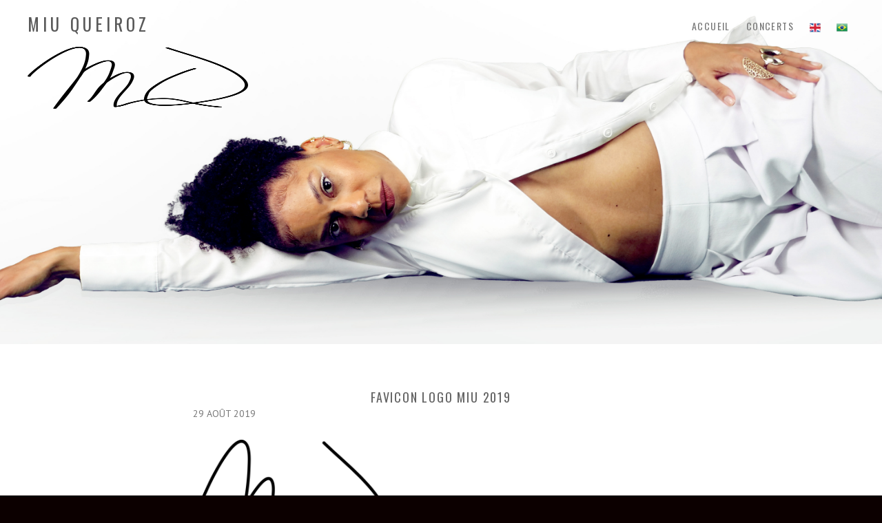

--- FILE ---
content_type: text/html; charset=UTF-8
request_url: https://www.miuqueiroz.com/favicon-logo-miu-2019/
body_size: 15567
content:
<!DOCTYPE html>
<html class="no-js" lang="fr-FR">
<head>
	<meta charset="UTF-8">
	<meta name="viewport" content="width=device-width, initial-scale=1">
	<link rel="profile" href="http://gmpg.org/xfn/11">
	<link rel="pingback" href="https://www.miuqueiroz.com/xmlrpc.php">
	<script>(function(html){html.className = html.className.replace(/\bno-js\b/,'js')})(document.documentElement);</script>
<link href="https://fonts.googleapis.com" rel="preconnect" crossorigin><link href="https://fonts.gstatic.com" rel="preconnect" crossorigin><title>favicon logo miu 2019 &#8211; Miu Queiroz</title>
<meta name='robots' content='max-image-preview:large' />
	<style>img:is([sizes="auto" i], [sizes^="auto," i]) { contain-intrinsic-size: 3000px 1500px }</style>
	<!-- This site has installed PayPal for WooCommerce v1.4.18 - https://www.angelleye.com/product/woocommerce-paypal-plugin/ -->
<script>window._wca = window._wca || [];</script>
<link rel='dns-prefetch' href='//stats.wp.com' />
<link rel='dns-prefetch' href='//fonts.googleapis.com' />
<link rel='dns-prefetch' href='//v0.wordpress.com' />
<link rel='preconnect' href='//i0.wp.com' />
<link rel="alternate" type="application/rss+xml" title="Miu Queiroz &raquo; Flux" href="https://www.miuqueiroz.com/feed/" />
<link rel="alternate" type="application/rss+xml" title="Miu Queiroz &raquo; Flux des commentaires" href="https://www.miuqueiroz.com/comments/feed/" />
<script type="text/javascript">
/* <![CDATA[ */
window._wpemojiSettings = {"baseUrl":"https:\/\/s.w.org\/images\/core\/emoji\/16.0.1\/72x72\/","ext":".png","svgUrl":"https:\/\/s.w.org\/images\/core\/emoji\/16.0.1\/svg\/","svgExt":".svg","source":{"concatemoji":"https:\/\/www.miuqueiroz.com\/wp-includes\/js\/wp-emoji-release.min.js?ver=6.8.3"}};
/*! This file is auto-generated */
!function(s,n){var o,i,e;function c(e){try{var t={supportTests:e,timestamp:(new Date).valueOf()};sessionStorage.setItem(o,JSON.stringify(t))}catch(e){}}function p(e,t,n){e.clearRect(0,0,e.canvas.width,e.canvas.height),e.fillText(t,0,0);var t=new Uint32Array(e.getImageData(0,0,e.canvas.width,e.canvas.height).data),a=(e.clearRect(0,0,e.canvas.width,e.canvas.height),e.fillText(n,0,0),new Uint32Array(e.getImageData(0,0,e.canvas.width,e.canvas.height).data));return t.every(function(e,t){return e===a[t]})}function u(e,t){e.clearRect(0,0,e.canvas.width,e.canvas.height),e.fillText(t,0,0);for(var n=e.getImageData(16,16,1,1),a=0;a<n.data.length;a++)if(0!==n.data[a])return!1;return!0}function f(e,t,n,a){switch(t){case"flag":return n(e,"\ud83c\udff3\ufe0f\u200d\u26a7\ufe0f","\ud83c\udff3\ufe0f\u200b\u26a7\ufe0f")?!1:!n(e,"\ud83c\udde8\ud83c\uddf6","\ud83c\udde8\u200b\ud83c\uddf6")&&!n(e,"\ud83c\udff4\udb40\udc67\udb40\udc62\udb40\udc65\udb40\udc6e\udb40\udc67\udb40\udc7f","\ud83c\udff4\u200b\udb40\udc67\u200b\udb40\udc62\u200b\udb40\udc65\u200b\udb40\udc6e\u200b\udb40\udc67\u200b\udb40\udc7f");case"emoji":return!a(e,"\ud83e\udedf")}return!1}function g(e,t,n,a){var r="undefined"!=typeof WorkerGlobalScope&&self instanceof WorkerGlobalScope?new OffscreenCanvas(300,150):s.createElement("canvas"),o=r.getContext("2d",{willReadFrequently:!0}),i=(o.textBaseline="top",o.font="600 32px Arial",{});return e.forEach(function(e){i[e]=t(o,e,n,a)}),i}function t(e){var t=s.createElement("script");t.src=e,t.defer=!0,s.head.appendChild(t)}"undefined"!=typeof Promise&&(o="wpEmojiSettingsSupports",i=["flag","emoji"],n.supports={everything:!0,everythingExceptFlag:!0},e=new Promise(function(e){s.addEventListener("DOMContentLoaded",e,{once:!0})}),new Promise(function(t){var n=function(){try{var e=JSON.parse(sessionStorage.getItem(o));if("object"==typeof e&&"number"==typeof e.timestamp&&(new Date).valueOf()<e.timestamp+604800&&"object"==typeof e.supportTests)return e.supportTests}catch(e){}return null}();if(!n){if("undefined"!=typeof Worker&&"undefined"!=typeof OffscreenCanvas&&"undefined"!=typeof URL&&URL.createObjectURL&&"undefined"!=typeof Blob)try{var e="postMessage("+g.toString()+"("+[JSON.stringify(i),f.toString(),p.toString(),u.toString()].join(",")+"));",a=new Blob([e],{type:"text/javascript"}),r=new Worker(URL.createObjectURL(a),{name:"wpTestEmojiSupports"});return void(r.onmessage=function(e){c(n=e.data),r.terminate(),t(n)})}catch(e){}c(n=g(i,f,p,u))}t(n)}).then(function(e){for(var t in e)n.supports[t]=e[t],n.supports.everything=n.supports.everything&&n.supports[t],"flag"!==t&&(n.supports.everythingExceptFlag=n.supports.everythingExceptFlag&&n.supports[t]);n.supports.everythingExceptFlag=n.supports.everythingExceptFlag&&!n.supports.flag,n.DOMReady=!1,n.readyCallback=function(){n.DOMReady=!0}}).then(function(){return e}).then(function(){var e;n.supports.everything||(n.readyCallback(),(e=n.source||{}).concatemoji?t(e.concatemoji):e.wpemoji&&e.twemoji&&(t(e.twemoji),t(e.wpemoji)))}))}((window,document),window._wpemojiSettings);
/* ]]> */
</script>
<link rel='stylesheet' id='customify-font-stylesheet-0-css' href='https://fonts.googleapis.com/css2?family=Oswald:ital,wght@0,200;0,300;0,400;0,500;0,600;0,700&#038;family=PT%20Sans:ital,wght@0,400;0,700;1,400;1,700&#038;display=swap' type='text/css' media='all' />
<link rel='stylesheet' id='dashicons-css' href='https://www.miuqueiroz.com/wp-includes/css/dashicons.min.css?ver=6.8.3' type='text/css' media='all' />
<link rel='stylesheet' id='elusive-css' href='https://www.miuqueiroz.com/wp-content/plugins/menu-icons/vendor/codeinwp/icon-picker/css/types/elusive.min.css?ver=2.0' type='text/css' media='all' />
<link rel='stylesheet' id='menu-icon-font-awesome-css' href='https://www.miuqueiroz.com/wp-content/plugins/menu-icons/css/fontawesome/css/all.min.css?ver=5.15.4' type='text/css' media='all' />
<link rel='stylesheet' id='foundation-icons-css' href='https://www.miuqueiroz.com/wp-content/plugins/menu-icons/vendor/codeinwp/icon-picker/css/types/foundation-icons.min.css?ver=3.0' type='text/css' media='all' />
<link rel='stylesheet' id='genericons-css' href='https://www.miuqueiroz.com/wp-content/plugins/menu-icons/vendor/codeinwp/icon-picker/css/types/genericons.min.css?ver=3.4' type='text/css' media='all' />
<link rel='stylesheet' id='menu-icons-extra-css' href='https://www.miuqueiroz.com/wp-content/plugins/menu-icons/css/extra.min.css?ver=0.13.16' type='text/css' media='all' />
<style id='wp-emoji-styles-inline-css' type='text/css'>

	img.wp-smiley, img.emoji {
		display: inline !important;
		border: none !important;
		box-shadow: none !important;
		height: 1em !important;
		width: 1em !important;
		margin: 0 0.07em !important;
		vertical-align: -0.1em !important;
		background: none !important;
		padding: 0 !important;
	}
</style>
<link rel='stylesheet' id='wp-block-library-css' href='https://www.miuqueiroz.com/wp-includes/css/dist/block-library/style.min.css?ver=6.8.3' type='text/css' media='all' />
<style id='classic-theme-styles-inline-css' type='text/css'>
/*! This file is auto-generated */
.wp-block-button__link{color:#fff;background-color:#32373c;border-radius:9999px;box-shadow:none;text-decoration:none;padding:calc(.667em + 2px) calc(1.333em + 2px);font-size:1.125em}.wp-block-file__button{background:#32373c;color:#fff;text-decoration:none}
</style>
<link rel='stylesheet' id='mediaelement-css' href='https://www.miuqueiroz.com/wp-includes/js/mediaelement/mediaelementplayer-legacy.min.css?ver=4.2.17' type='text/css' media='all' />
<link rel='stylesheet' id='wp-mediaelement-css' href='https://www.miuqueiroz.com/wp-includes/js/mediaelement/wp-mediaelement.min.css?ver=6.8.3' type='text/css' media='all' />
<style id='jetpack-sharing-buttons-style-inline-css' type='text/css'>
.jetpack-sharing-buttons__services-list{display:flex;flex-direction:row;flex-wrap:wrap;gap:0;list-style-type:none;margin:5px;padding:0}.jetpack-sharing-buttons__services-list.has-small-icon-size{font-size:12px}.jetpack-sharing-buttons__services-list.has-normal-icon-size{font-size:16px}.jetpack-sharing-buttons__services-list.has-large-icon-size{font-size:24px}.jetpack-sharing-buttons__services-list.has-huge-icon-size{font-size:36px}@media print{.jetpack-sharing-buttons__services-list{display:none!important}}.editor-styles-wrapper .wp-block-jetpack-sharing-buttons{gap:0;padding-inline-start:0}ul.jetpack-sharing-buttons__services-list.has-background{padding:1.25em 2.375em}
</style>
<style id='global-styles-inline-css' type='text/css'>
:root{--wp--preset--aspect-ratio--square: 1;--wp--preset--aspect-ratio--4-3: 4/3;--wp--preset--aspect-ratio--3-4: 3/4;--wp--preset--aspect-ratio--3-2: 3/2;--wp--preset--aspect-ratio--2-3: 2/3;--wp--preset--aspect-ratio--16-9: 16/9;--wp--preset--aspect-ratio--9-16: 9/16;--wp--preset--color--black: #000000;--wp--preset--color--cyan-bluish-gray: #abb8c3;--wp--preset--color--white: #ffffff;--wp--preset--color--pale-pink: #f78da7;--wp--preset--color--vivid-red: #cf2e2e;--wp--preset--color--luminous-vivid-orange: #ff6900;--wp--preset--color--luminous-vivid-amber: #fcb900;--wp--preset--color--light-green-cyan: #7bdcb5;--wp--preset--color--vivid-green-cyan: #00d084;--wp--preset--color--pale-cyan-blue: #8ed1fc;--wp--preset--color--vivid-cyan-blue: #0693e3;--wp--preset--color--vivid-purple: #9b51e0;--wp--preset--gradient--vivid-cyan-blue-to-vivid-purple: linear-gradient(135deg,rgba(6,147,227,1) 0%,rgb(155,81,224) 100%);--wp--preset--gradient--light-green-cyan-to-vivid-green-cyan: linear-gradient(135deg,rgb(122,220,180) 0%,rgb(0,208,130) 100%);--wp--preset--gradient--luminous-vivid-amber-to-luminous-vivid-orange: linear-gradient(135deg,rgba(252,185,0,1) 0%,rgba(255,105,0,1) 100%);--wp--preset--gradient--luminous-vivid-orange-to-vivid-red: linear-gradient(135deg,rgba(255,105,0,1) 0%,rgb(207,46,46) 100%);--wp--preset--gradient--very-light-gray-to-cyan-bluish-gray: linear-gradient(135deg,rgb(238,238,238) 0%,rgb(169,184,195) 100%);--wp--preset--gradient--cool-to-warm-spectrum: linear-gradient(135deg,rgb(74,234,220) 0%,rgb(151,120,209) 20%,rgb(207,42,186) 40%,rgb(238,44,130) 60%,rgb(251,105,98) 80%,rgb(254,248,76) 100%);--wp--preset--gradient--blush-light-purple: linear-gradient(135deg,rgb(255,206,236) 0%,rgb(152,150,240) 100%);--wp--preset--gradient--blush-bordeaux: linear-gradient(135deg,rgb(254,205,165) 0%,rgb(254,45,45) 50%,rgb(107,0,62) 100%);--wp--preset--gradient--luminous-dusk: linear-gradient(135deg,rgb(255,203,112) 0%,rgb(199,81,192) 50%,rgb(65,88,208) 100%);--wp--preset--gradient--pale-ocean: linear-gradient(135deg,rgb(255,245,203) 0%,rgb(182,227,212) 50%,rgb(51,167,181) 100%);--wp--preset--gradient--electric-grass: linear-gradient(135deg,rgb(202,248,128) 0%,rgb(113,206,126) 100%);--wp--preset--gradient--midnight: linear-gradient(135deg,rgb(2,3,129) 0%,rgb(40,116,252) 100%);--wp--preset--font-size--small: 13px;--wp--preset--font-size--medium: 20px;--wp--preset--font-size--large: 36px;--wp--preset--font-size--x-large: 42px;--wp--preset--font-family--inter: "Inter", sans-serif;--wp--preset--font-family--cardo: Cardo;--wp--preset--spacing--20: 0.44rem;--wp--preset--spacing--30: 0.67rem;--wp--preset--spacing--40: 1rem;--wp--preset--spacing--50: 1.5rem;--wp--preset--spacing--60: 2.25rem;--wp--preset--spacing--70: 3.38rem;--wp--preset--spacing--80: 5.06rem;--wp--preset--shadow--natural: 6px 6px 9px rgba(0, 0, 0, 0.2);--wp--preset--shadow--deep: 12px 12px 50px rgba(0, 0, 0, 0.4);--wp--preset--shadow--sharp: 6px 6px 0px rgba(0, 0, 0, 0.2);--wp--preset--shadow--outlined: 6px 6px 0px -3px rgba(255, 255, 255, 1), 6px 6px rgba(0, 0, 0, 1);--wp--preset--shadow--crisp: 6px 6px 0px rgba(0, 0, 0, 1);}:where(.is-layout-flex){gap: 0.5em;}:where(.is-layout-grid){gap: 0.5em;}body .is-layout-flex{display: flex;}.is-layout-flex{flex-wrap: wrap;align-items: center;}.is-layout-flex > :is(*, div){margin: 0;}body .is-layout-grid{display: grid;}.is-layout-grid > :is(*, div){margin: 0;}:where(.wp-block-columns.is-layout-flex){gap: 2em;}:where(.wp-block-columns.is-layout-grid){gap: 2em;}:where(.wp-block-post-template.is-layout-flex){gap: 1.25em;}:where(.wp-block-post-template.is-layout-grid){gap: 1.25em;}.has-black-color{color: var(--wp--preset--color--black) !important;}.has-cyan-bluish-gray-color{color: var(--wp--preset--color--cyan-bluish-gray) !important;}.has-white-color{color: var(--wp--preset--color--white) !important;}.has-pale-pink-color{color: var(--wp--preset--color--pale-pink) !important;}.has-vivid-red-color{color: var(--wp--preset--color--vivid-red) !important;}.has-luminous-vivid-orange-color{color: var(--wp--preset--color--luminous-vivid-orange) !important;}.has-luminous-vivid-amber-color{color: var(--wp--preset--color--luminous-vivid-amber) !important;}.has-light-green-cyan-color{color: var(--wp--preset--color--light-green-cyan) !important;}.has-vivid-green-cyan-color{color: var(--wp--preset--color--vivid-green-cyan) !important;}.has-pale-cyan-blue-color{color: var(--wp--preset--color--pale-cyan-blue) !important;}.has-vivid-cyan-blue-color{color: var(--wp--preset--color--vivid-cyan-blue) !important;}.has-vivid-purple-color{color: var(--wp--preset--color--vivid-purple) !important;}.has-black-background-color{background-color: var(--wp--preset--color--black) !important;}.has-cyan-bluish-gray-background-color{background-color: var(--wp--preset--color--cyan-bluish-gray) !important;}.has-white-background-color{background-color: var(--wp--preset--color--white) !important;}.has-pale-pink-background-color{background-color: var(--wp--preset--color--pale-pink) !important;}.has-vivid-red-background-color{background-color: var(--wp--preset--color--vivid-red) !important;}.has-luminous-vivid-orange-background-color{background-color: var(--wp--preset--color--luminous-vivid-orange) !important;}.has-luminous-vivid-amber-background-color{background-color: var(--wp--preset--color--luminous-vivid-amber) !important;}.has-light-green-cyan-background-color{background-color: var(--wp--preset--color--light-green-cyan) !important;}.has-vivid-green-cyan-background-color{background-color: var(--wp--preset--color--vivid-green-cyan) !important;}.has-pale-cyan-blue-background-color{background-color: var(--wp--preset--color--pale-cyan-blue) !important;}.has-vivid-cyan-blue-background-color{background-color: var(--wp--preset--color--vivid-cyan-blue) !important;}.has-vivid-purple-background-color{background-color: var(--wp--preset--color--vivid-purple) !important;}.has-black-border-color{border-color: var(--wp--preset--color--black) !important;}.has-cyan-bluish-gray-border-color{border-color: var(--wp--preset--color--cyan-bluish-gray) !important;}.has-white-border-color{border-color: var(--wp--preset--color--white) !important;}.has-pale-pink-border-color{border-color: var(--wp--preset--color--pale-pink) !important;}.has-vivid-red-border-color{border-color: var(--wp--preset--color--vivid-red) !important;}.has-luminous-vivid-orange-border-color{border-color: var(--wp--preset--color--luminous-vivid-orange) !important;}.has-luminous-vivid-amber-border-color{border-color: var(--wp--preset--color--luminous-vivid-amber) !important;}.has-light-green-cyan-border-color{border-color: var(--wp--preset--color--light-green-cyan) !important;}.has-vivid-green-cyan-border-color{border-color: var(--wp--preset--color--vivid-green-cyan) !important;}.has-pale-cyan-blue-border-color{border-color: var(--wp--preset--color--pale-cyan-blue) !important;}.has-vivid-cyan-blue-border-color{border-color: var(--wp--preset--color--vivid-cyan-blue) !important;}.has-vivid-purple-border-color{border-color: var(--wp--preset--color--vivid-purple) !important;}.has-vivid-cyan-blue-to-vivid-purple-gradient-background{background: var(--wp--preset--gradient--vivid-cyan-blue-to-vivid-purple) !important;}.has-light-green-cyan-to-vivid-green-cyan-gradient-background{background: var(--wp--preset--gradient--light-green-cyan-to-vivid-green-cyan) !important;}.has-luminous-vivid-amber-to-luminous-vivid-orange-gradient-background{background: var(--wp--preset--gradient--luminous-vivid-amber-to-luminous-vivid-orange) !important;}.has-luminous-vivid-orange-to-vivid-red-gradient-background{background: var(--wp--preset--gradient--luminous-vivid-orange-to-vivid-red) !important;}.has-very-light-gray-to-cyan-bluish-gray-gradient-background{background: var(--wp--preset--gradient--very-light-gray-to-cyan-bluish-gray) !important;}.has-cool-to-warm-spectrum-gradient-background{background: var(--wp--preset--gradient--cool-to-warm-spectrum) !important;}.has-blush-light-purple-gradient-background{background: var(--wp--preset--gradient--blush-light-purple) !important;}.has-blush-bordeaux-gradient-background{background: var(--wp--preset--gradient--blush-bordeaux) !important;}.has-luminous-dusk-gradient-background{background: var(--wp--preset--gradient--luminous-dusk) !important;}.has-pale-ocean-gradient-background{background: var(--wp--preset--gradient--pale-ocean) !important;}.has-electric-grass-gradient-background{background: var(--wp--preset--gradient--electric-grass) !important;}.has-midnight-gradient-background{background: var(--wp--preset--gradient--midnight) !important;}.has-small-font-size{font-size: var(--wp--preset--font-size--small) !important;}.has-medium-font-size{font-size: var(--wp--preset--font-size--medium) !important;}.has-large-font-size{font-size: var(--wp--preset--font-size--large) !important;}.has-x-large-font-size{font-size: var(--wp--preset--font-size--x-large) !important;}
:where(.wp-block-post-template.is-layout-flex){gap: 1.25em;}:where(.wp-block-post-template.is-layout-grid){gap: 1.25em;}
:where(.wp-block-columns.is-layout-flex){gap: 2em;}:where(.wp-block-columns.is-layout-grid){gap: 2em;}
:root :where(.wp-block-pullquote){font-size: 1.5em;line-height: 1.6;}
</style>
<link rel='stylesheet' id='contact-form-7-css' href='https://www.miuqueiroz.com/wp-content/plugins/contact-form-7/includes/css/styles.css?ver=6.0.1' type='text/css' media='all' />
<link rel='stylesheet' id='font-awesome-css' href='https://www.miuqueiroz.com/wp-content/plugins/magee-shortcodes/assets/font-awesome/css/font-awesome.css?ver=4.4.0' type='text/css' media='' />
<link rel='stylesheet' id='bootstrap-css' href='https://www.miuqueiroz.com/wp-content/plugins/magee-shortcodes/assets/bootstrap/css/bootstrap.min.css?ver=3.3.4' type='text/css' media='' />
<link rel='stylesheet' id='prettyPhoto-css' href='https://www.miuqueiroz.com/wp-content/plugins/magee-shortcodes/assets/css/prettyPhoto.css?ver=6.8.3' type='text/css' media='' />
<link rel='stylesheet' id='classycountdown-css' href='https://www.miuqueiroz.com/wp-content/plugins/magee-shortcodes/assets/jquery-countdown/jquery.classycountdown.css?ver=1.1.0' type='text/css' media='' />
<link rel='stylesheet' id='twentytwenty-css' href='https://www.miuqueiroz.com/wp-content/plugins/magee-shortcodes/assets/css/twentytwenty.css?ver=6.8.3' type='text/css' media='' />
<link rel='stylesheet' id='audioplayer-css' href='https://www.miuqueiroz.com/wp-content/plugins/magee-shortcodes/assets/css/audioplayer.css?ver=6.8.3' type='text/css' media='' />
<link rel='stylesheet' id='weather-icons-css' href='https://www.miuqueiroz.com/wp-content/plugins/magee-shortcodes/assets/weathericons/css/weather-icons.min.css?ver=6.8.3' type='text/css' media='' />
<link rel='stylesheet' id='animate-css' href='https://www.miuqueiroz.com/wp-content/plugins/magee-shortcodes/assets/css/animate.css?ver=6.8.3' type='text/css' media='' />
<link rel='stylesheet' id='magee-shortcode-css' href='https://www.miuqueiroz.com/wp-content/plugins/magee-shortcodes/assets/css/shortcode.css?ver=1.6.0' type='text/css' media='' />
<link rel='stylesheet' id='woocommerce-layout-css' href='https://www.miuqueiroz.com/wp-content/plugins/woocommerce/assets/css/woocommerce-layout.css?ver=10.3.5' type='text/css' media='all' />
<style id='woocommerce-layout-inline-css' type='text/css'>

	.infinite-scroll .woocommerce-pagination {
		display: none;
	}
</style>
<link rel='stylesheet' id='woocommerce-smallscreen-css' href='https://www.miuqueiroz.com/wp-content/plugins/woocommerce/assets/css/woocommerce-smallscreen.css?ver=10.3.5' type='text/css' media='only screen and (max-width: 768px)' />
<link rel='stylesheet' id='woocommerce-general-css' href='https://www.miuqueiroz.com/wp-content/plugins/woocommerce/assets/css/woocommerce.css?ver=10.3.5' type='text/css' media='all' />
<style id='woocommerce-inline-inline-css' type='text/css'>
.woocommerce form .form-row .required { visibility: visible; }
</style>
<link rel='stylesheet' id='brands-styles-css' href='https://www.miuqueiroz.com/wp-content/plugins/woocommerce/assets/css/brands.css?ver=10.3.5' type='text/css' media='all' />
<link rel='stylesheet' id='themicons-css' href='https://www.miuqueiroz.com/wp-content/themes/twotone/assets/css/themicons.css?ver=2.1.0' type='text/css' media='all' />
<link rel='stylesheet' id='twotone-style-css' href='https://www.miuqueiroz.com/wp-content/themes/twotone/style.css?ver=6.8.3' type='text/css' media='all' />
<style id='twotone-style-inline-css' type='text/css'>

		.twotone-header-overlay { background-color: #0c0000; }
	
.site-title { font-family: "Oswald", sans-serif;}.site-navigation { font-family: "Oswald", sans-serif;}h1, h2, h3, h4, h5, h6 { font-family: "Oswald", sans-serif;}body, button, input, select, textarea, .author-box-name, .block-grid-item-title, .comment-reply-title a, .entry-terms .term-title, .lead, .single-record .record-artist, .twotone-player .mejs-container .mejs-track-title, .twotone-player .mejs-container .mejs-currenttime, .twotone-player .mejs-container .mejs-duration { font-family: Lato, sans-serif;}
</style>
<link rel='stylesheet' id='cedaro-theme-fonts-google-css' href='https://fonts.googleapis.com/css?family=Oswald%3A400%7COswald%3A400%2C400italic%2C700%2C700italic%7COswald%3A300%2C400%2C700%7CLato%3A400%2C400italic%2C700%2C700italic&#038;subset=latin&#038;ver=6.8.3' type='text/css' media='all' />
<script type="text/javascript" src="https://www.miuqueiroz.com/wp-includes/js/jquery/jquery.min.js?ver=3.7.1" id="jquery-core-js"></script>
<script type="text/javascript" src="https://www.miuqueiroz.com/wp-includes/js/jquery/jquery-migrate.min.js?ver=3.4.1" id="jquery-migrate-js"></script>
<script type="text/javascript" src="https://www.miuqueiroz.com/wp-content/plugins/magee-shortcodes/assets/bootstrap/js/bootstrap.min.js?ver=3.3.4" id="bootstrap-js"></script>
<script type="text/javascript" src="https://www.miuqueiroz.com/wp-content/plugins/magee-shortcodes/assets/js/jquery.waypoints.js?ver=2.0.5" id="waypoints-js"></script>
<script type="text/javascript" src="https://www.miuqueiroz.com/wp-content/plugins/magee-shortcodes/assets/jquery-countdown/jquery.countdown.min.js?ver=2.0.4" id="countdown-js"></script>
<script type="text/javascript" src="https://www.miuqueiroz.com/wp-content/plugins/magee-shortcodes/assets/jquery-easy-pie-chart/jquery.easypiechart.min.js?ver=2.1.7" id="easy-pie-chart-js"></script>
<script type="text/javascript" src="https://www.miuqueiroz.com/wp-content/plugins/magee-shortcodes/assets/js/jquery.prettyPhoto.js?ver=3.1.6" id="jquery.prettyPhoto-js"></script>
<script type="text/javascript" src="https://www.miuqueiroz.com/wp-content/plugins/magee-shortcodes/assets/jquery-countdown/jquery.knob.js?ver=1.2.11" id="jquery.knob-js"></script>
<script type="text/javascript" src="https://www.miuqueiroz.com/wp-content/plugins/magee-shortcodes/assets/jquery-countdown/jquery.throttle.js?ver=6.8.3" id="jquery.throttle-js"></script>
<script type="text/javascript" src="https://www.miuqueiroz.com/wp-content/plugins/magee-shortcodes/assets/jquery-countdown/jquery.classycountdown.min.js?ver=1.1.0" id="jquery.classycountdown-js"></script>
<script type="text/javascript" src="https://www.miuqueiroz.com/wp-content/plugins/magee-shortcodes/assets/js/jquery.event.move.js?ver=1.3.6" id="jquery.event.move-js"></script>
<script type="text/javascript" src="https://www.miuqueiroz.com/wp-content/plugins/magee-shortcodes/assets/js/jquery.twentytwenty.js?ver=6.8.3" id="jquery.twentytwenty-js"></script>
<script type="text/javascript" src="https://www.miuqueiroz.com/wp-content/plugins/magee-shortcodes/assets/js/audioplayer.js?ver=6.8.3" id="jquery-audioplayer-js"></script>
<script type="text/javascript" src="https://www.miuqueiroz.com/wp-content/plugins/magee-shortcodes/assets/js/chart.min.js?ver=2.1.4" id="chart.min-js"></script>
<script type="text/javascript" src="https://www.miuqueiroz.com/wp-content/plugins/woocommerce/assets/js/jquery-blockui/jquery.blockUI.min.js?ver=2.7.0-wc.10.3.5" id="wc-jquery-blockui-js" defer="defer" data-wp-strategy="defer"></script>
<script type="text/javascript" id="wc-add-to-cart-js-extra">
/* <![CDATA[ */
var wc_add_to_cart_params = {"ajax_url":"\/wp-admin\/admin-ajax.php","wc_ajax_url":"\/?wc-ajax=%%endpoint%%","i18n_view_cart":"Voir le panier","cart_url":"https:\/\/www.miuqueiroz.com\/panier\/","is_cart":"","cart_redirect_after_add":"yes"};
/* ]]> */
</script>
<script type="text/javascript" src="https://www.miuqueiroz.com/wp-content/plugins/woocommerce/assets/js/frontend/add-to-cart.min.js?ver=10.3.5" id="wc-add-to-cart-js" defer="defer" data-wp-strategy="defer"></script>
<script type="text/javascript" src="https://www.miuqueiroz.com/wp-content/plugins/woocommerce/assets/js/js-cookie/js.cookie.min.js?ver=2.1.4-wc.10.3.5" id="wc-js-cookie-js" defer="defer" data-wp-strategy="defer"></script>
<script type="text/javascript" id="woocommerce-js-extra">
/* <![CDATA[ */
var woocommerce_params = {"ajax_url":"\/wp-admin\/admin-ajax.php","wc_ajax_url":"\/?wc-ajax=%%endpoint%%","i18n_password_show":"Afficher le mot de passe","i18n_password_hide":"Masquer le mot de passe"};
/* ]]> */
</script>
<script type="text/javascript" src="https://www.miuqueiroz.com/wp-content/plugins/woocommerce/assets/js/frontend/woocommerce.min.js?ver=10.3.5" id="woocommerce-js" defer="defer" data-wp-strategy="defer"></script>
<script type="text/javascript" id="WCPAY_ASSETS-js-extra">
/* <![CDATA[ */
var wcpayAssets = {"url":"https:\/\/www.miuqueiroz.com\/wp-content\/plugins\/woocommerce-payments\/dist\/"};
/* ]]> */
</script>
<script type="text/javascript" src="https://www.miuqueiroz.com/wp-content/plugins/jw-player-7-for-wp/js/jwppp.js?ver=6.8.3" id="jwppp-js"></script>
<script type="text/javascript" id="jwppp-licence-js-extra">
/* <![CDATA[ */
var data = {"licence":""};
/* ]]> */
</script>
<script type="text/javascript" src="https://www.miuqueiroz.com/wp-content/plugins/jw-player-7-for-wp/js/jwppp-licence.js?ver=6.8.3" id="jwppp-licence-js"></script>
<script type="text/javascript" src="https://stats.wp.com/s-202549.js" id="woocommerce-analytics-js" defer="defer" data-wp-strategy="defer"></script>
<link rel="https://api.w.org/" href="https://www.miuqueiroz.com/wp-json/" /><link rel="alternate" title="JSON" type="application/json" href="https://www.miuqueiroz.com/wp-json/wp/v2/media/5629" /><link rel="EditURI" type="application/rsd+xml" title="RSD" href="https://www.miuqueiroz.com/xmlrpc.php?rsd" />
<meta name="generator" content="WordPress 6.8.3" />
<meta name="generator" content="WooCommerce 10.3.5" />
<link rel='shortlink' href='https://wp.me/a70qxa-1sN' />
<link rel="alternate" title="oEmbed (JSON)" type="application/json+oembed" href="https://www.miuqueiroz.com/wp-json/oembed/1.0/embed?url=https%3A%2F%2Fwww.miuqueiroz.com%2Ffavicon-logo-miu-2019%2F" />
<link rel="alternate" title="oEmbed (XML)" type="text/xml+oembed" href="https://www.miuqueiroz.com/wp-json/oembed/1.0/embed?url=https%3A%2F%2Fwww.miuqueiroz.com%2Ffavicon-logo-miu-2019%2F&#038;format=xml" />
<link rel="shortcut icon" href="http://www.miuqueiroz.com/wp-content/uploads/2019/08/favicon-logo-miu-2019-copie-3.png"/>
	<style>img#wpstats{display:none}</style>
			<noscript><style>.woocommerce-product-gallery{ opacity: 1 !important; }</style></noscript>
	<script>
(function() {
	(function (i, s, o, g, r, a, m) {
		i['GoogleAnalyticsObject'] = r;
		i[r] = i[r] || function () {
				(i[r].q = i[r].q || []).push(arguments)
			}, i[r].l = 1 * new Date();
		a = s.createElement(o),
			m = s.getElementsByTagName(o)[0];
		a.async = 1;
		a.src = g;
		m.parentNode.insertBefore(a, m)
	})(window, document, 'script', 'https://google-analytics.com/analytics.js', 'ga');

	ga('create', 'UA-73357003-1', 'auto');
			ga('send', 'pageview');
	})();
</script>
	<style type="text/css" id="custom-header-css">
		
					.intro-content .button {
					color: #0c0000;
			}
		
					.site-header {
				background-image: url("https://www.miuqueiroz.com/wp-content/uploads/2024/12/Bannière-Pages-Miu-Q-122024.jpg");
			}
			</style>
	
<style type="text/css" id="custom-background-css">body.custom-background{ background-color: #0c0000; }</style>

<!-- Jetpack Open Graph Tags -->
<meta property="og:type" content="article" />
<meta property="og:title" content="favicon logo miu 2019" />
<meta property="og:url" content="https://www.miuqueiroz.com/favicon-logo-miu-2019/" />
<meta property="og:description" content="Voir l&rsquo;article pour en savoir plus." />
<meta property="article:published_time" content="2019-08-29T20:00:55+00:00" />
<meta property="article:modified_time" content="2019-08-29T20:00:55+00:00" />
<meta property="og:site_name" content="Miu Queiroz" />
<meta property="og:image" content="https://www.miuqueiroz.com/wp-content/uploads/2019/08/favicon-logo-miu-2019.png" />
<meta property="og:image:alt" content="" />
<meta property="og:locale" content="fr_FR" />
<meta name="twitter:text:title" content="favicon logo miu 2019" />
<meta name="twitter:image" content="https://i0.wp.com/www.miuqueiroz.com/wp-content/uploads/2019/08/favicon-logo-miu-2019.png?fit=1200%2C1002&#038;ssl=1&#038;w=640" />
<meta name="twitter:card" content="summary_large_image" />
<meta name="twitter:description" content="Voir l&rsquo;article pour en savoir plus." />

<!-- End Jetpack Open Graph Tags -->
<style class='wp-fonts-local' type='text/css'>
@font-face{font-family:Inter;font-style:normal;font-weight:300 900;font-display:fallback;src:url('https://www.miuqueiroz.com/wp-content/plugins/woocommerce/assets/fonts/Inter-VariableFont_slnt,wght.woff2') format('woff2');font-stretch:normal;}
@font-face{font-family:Cardo;font-style:normal;font-weight:400;font-display:fallback;src:url('https://www.miuqueiroz.com/wp-content/plugins/woocommerce/assets/fonts/cardo_normal_400.woff2') format('woff2');}
</style>
<link rel="icon" href="https://i0.wp.com/www.miuqueiroz.com/wp-content/uploads/2019/08/cropped-favicon-logo-miu-2019-copie-1.png?fit=32%2C32&#038;ssl=1" sizes="32x32" />
<link rel="icon" href="https://i0.wp.com/www.miuqueiroz.com/wp-content/uploads/2019/08/cropped-favicon-logo-miu-2019-copie-1.png?fit=192%2C192&#038;ssl=1" sizes="192x192" />
<link rel="apple-touch-icon" href="https://i0.wp.com/www.miuqueiroz.com/wp-content/uploads/2019/08/cropped-favicon-logo-miu-2019-copie-1.png?fit=180%2C180&#038;ssl=1" />
<meta name="msapplication-TileImage" content="https://i0.wp.com/www.miuqueiroz.com/wp-content/uploads/2019/08/cropped-favicon-logo-miu-2019-copie-1.png?fit=270%2C270&#038;ssl=1" />
		<style type="text/css" id="wp-custom-css">
			/*
Bienvenue dans l'éditeur de CSS !

Pour en savoir plus sur le fonctionnement de l'éditeur, vous pouvez vous
rendre sur cette page :
http://wp.me/PEmnE-Bt
*/
a.jp-carousel-image-download {
	display: none !important;
}

.single-gig .gig-title {
	color: #636363;
	font-size: 20px;
	font-size: 2rem;
	display: inline-block;
}

.single-gig .gig-day-time,
.single-gig .gig-date {
	color: #777;
	font-size: 18px;
	font-size: 1.8rem;
	line-height: 1.8;
	margin-bottom: .26666667em;
}

.single-gig .gig-location {
	clear: both;
	font-size: 16px;
	font-size: 1.6rem;
}

.single-gig .gig-title {
	color: #636363;
	font-size: 20px;
	font-size: 2rem;
	display: inline-block;
}

a:link {
	text-decoration: none;
}

.social-navigation a[href*="miuqueiroz.com"]:before {
	content: "ABONNEZ-VOUS A LA NEWSLETTER";
	font-size: 10px;
	font-size: 1rem;
	color: #333;
	font-family: "Anonymous Pro", "Menlo", "Monaco", "Consolas", "Courier New", monospace;
	font-weight: bold;
	vertical-align: middle;
}
.intro-content {
		padding-bottom: 0.125em;
		padding-top: 13.125em;
}
.twotone-player .cue-track {
	font-size: 6px;
	font-size: 0.6rem;
	line-height: 1.5;
}
body .wp-playlist-caption,
body .wp-playlist-item-title {
	font-size: 14px;
	font-size: 1.4rem;
	line-height: 1.5;
}
body {
	color: #333;
	font-size: 14px;
	line-height: 1.5;
	font-family: "Impact", "Charcoal", sans-serif;
}
.intro-content .intro-title {
	color: transparent;
	font-size: 50px;
	font-size: 5.0rem;
	font-weight: 300;
	letter-spacing: 0.1em;
	line-height: 1.1;
	margin: 0;
	text-transform: uppercase;
	text-align: center;
}
.intro-content {
	padding-bottom: 7em;
	padding-top: 7em;
}
               
.page-header {
    margin-bottom: 0.0em;
    text-align: center;
}
.page-header {
    padding-bottom: 0px;
    margin: 40px 0 20px;
    border-bottom: none;
}
h1.entry-title {
	color: inherit;
	font-size: 18px;
	text-transform: uppercase;
	text-align: center;
	letter-spacing: 0.1em
}
.gig-card .gig-venue,
.gig-card .gig-title,
.gig-card .gig-tickets {
	font-size: 14px;
	font-size: 1.4rem;

}
	.gig-list .gig-card .gig-title,
	.gig-list .gig-card .gig-venue {
		font-size: 14px;
		font-size: 1.4rem;
	}
dd.date {
	color: inherit;
	font-size: 14px;
	text-align: left;
}
dd.location {
	color: #777;
	font-size: 12px;
	text-align: left;
}
dd.venue {
	color: #777;
	font-size: 14px;
	text-align: left;
}
span.locality{
	color: #777;
	font-size: 14px;
	text-align: left;
}
span.summary{
	color: #777;
	font-size: 14px;
	text-align: left;
}	
.site-navigation-toggle {
	color: #777 !important;
}
.banner {
  background-image: url('/images/ma-banniere.jpg');
  background-size: cover;
  background-position: left center;
  background-repeat: no-repeat;
  height: 500px; /* Ajuste selon ta maquette */
}

@media screen and (max-width: 768px) {
	.site-header {
		background-position: 12% top; /* Zoom modéré vers la gauche */
	}
}
/* Cibler le texte dans la section avec la classe .no-results */
.no-results .page-content p {
  font-size: 18px; /* Ajuste la taille de la police */
}
@media screen and (max-width: 767px) {
  .full-height-header .site-header {
    min-height: 70vh; /* ou 300px, à ajuster selon ton design */
		  .site-header {
    background-size: auto; /* ou 'auto' ou une autre valeur selon le rendu souhaité */
    background-position: center top;
  }
}		</style>
			<meta property="og:image" content=" http://www.miuqueiroz.com/a3-one-third_portrait_4s-20/ " />
	
</head>

<body class="attachment wp-singular attachment-template-default single single-attachment postid-5629 attachmentid-5629 attachment-png custom-background wp-theme-twotone theme-twotone woocommerce-no-js background-cover custom-header has-header-image mid-height-header" itemscope="itemscope" itemtype="http://schema.org/WebPage">


	
	<div id="page" class="hfeed site">
		<a class="skip-link screen-reader-text" href="#content">Skip to content</a>

		
		
<header id="masthead" class="site-header" role="banner" itemscope itemtype="http://schema.org/WPHeader">

	
	<div class="site-header-inside">

		
		<div class="site-branding"><h1 class="site-title"><a href="https://www.miuqueiroz.com/" rel="home">Miu Queiroz</a></h1><div class="site-description screen-reader-text">Auteur/Compositeur/Interprète</div><a href="https://www.miuqueiroz.com/" class="site-logo-link" rel="home" itemprop="url"><img width="640" height="534" src="https://i0.wp.com/www.miuqueiroz.com/wp-content/uploads/2019/08/favicon-logo-miu-2019.png?fit=640%2C534&amp;ssl=1" class="site-logo attachment-twotone-site-logo" alt="" data-size="twotone-site-logo" itemprop="image" decoding="async" fetchpriority="high" srcset="https://i0.wp.com/www.miuqueiroz.com/wp-content/uploads/2019/08/favicon-logo-miu-2019.png?w=2026&amp;ssl=1 2026w, https://i0.wp.com/www.miuqueiroz.com/wp-content/uploads/2019/08/favicon-logo-miu-2019.png?resize=300%2C250&amp;ssl=1 300w, https://i0.wp.com/www.miuqueiroz.com/wp-content/uploads/2019/08/favicon-logo-miu-2019.png?resize=1024%2C855&amp;ssl=1 1024w, https://i0.wp.com/www.miuqueiroz.com/wp-content/uploads/2019/08/favicon-logo-miu-2019.png?resize=640%2C534&amp;ssl=1 640w, https://i0.wp.com/www.miuqueiroz.com/wp-content/uploads/2019/08/favicon-logo-miu-2019.png?w=1440&amp;ssl=1 1440w" sizes="(max-width: 640px) 100vw, 640px" data-attachment-id="5629" data-permalink="https://www.miuqueiroz.com/favicon-logo-miu-2019/" data-orig-file="https://i0.wp.com/www.miuqueiroz.com/wp-content/uploads/2019/08/favicon-logo-miu-2019.png?fit=2026%2C1691&amp;ssl=1" data-orig-size="2026,1691" data-comments-opened="0" data-image-meta="{&quot;aperture&quot;:&quot;0&quot;,&quot;credit&quot;:&quot;&quot;,&quot;camera&quot;:&quot;&quot;,&quot;caption&quot;:&quot;&quot;,&quot;created_timestamp&quot;:&quot;0&quot;,&quot;copyright&quot;:&quot;&quot;,&quot;focal_length&quot;:&quot;0&quot;,&quot;iso&quot;:&quot;0&quot;,&quot;shutter_speed&quot;:&quot;0&quot;,&quot;title&quot;:&quot;&quot;,&quot;orientation&quot;:&quot;0&quot;}" data-image-title="favicon logo miu 2019" data-image-description="" data-image-caption="" data-medium-file="https://i0.wp.com/www.miuqueiroz.com/wp-content/uploads/2019/08/favicon-logo-miu-2019.png?fit=300%2C250&amp;ssl=1" data-large-file="https://i0.wp.com/www.miuqueiroz.com/wp-content/uploads/2019/08/favicon-logo-miu-2019.png?fit=720%2C601&amp;ssl=1" /></a></div>
		
			<nav id="site-navigation" class="site-navigation" role="navigation" itemscope itemtype="http://schema.org/SiteNavigationElement">
				<button class="site-navigation-toggle"><span>Menu</span></button>

				<ul id="menu-navigation-principale" class="menu"><li id="menu-item-5873" class="menu-item menu-item-type-post_type menu-item-object-page menu-item-home first-item menu-item-5873 menu-item-accueil"><a href="https://www.miuqueiroz.com/">Accueil</a></li>
<li id="menu-item-5816" class="menu-item menu-item-type-post_type menu-item-object-audiotheme_archive menu-item-5816 menu-item-concerts"><a href="https://www.miuqueiroz.com/gig/">Concerts</a></li>
<li id="menu-item-6166" class="menu-item menu-item-type-custom menu-item-object-custom menu-item-6166 menu-item-en"><a href="https://www.miuqueiroz.com/en/home/"><img width="16" height="16" src="https://i0.wp.com/www.miuqueiroz.com/wp-content/uploads/2016/08/drapeau-royaume-uni-icone-7511-16-1.png?resize=16%2C16&amp;ssl=1" class="_mi _image" alt="" aria-hidden="true" style="vertical-align:sub;" decoding="async" itemprop="image" data-attachment-id="1503" data-permalink="https://www.miuqueiroz.com/drapeau-royaume-uni-icone-7511-16-2/" data-orig-file="https://i0.wp.com/www.miuqueiroz.com/wp-content/uploads/2016/08/drapeau-royaume-uni-icone-7511-16-1.png?fit=16%2C16&amp;ssl=1" data-orig-size="16,16" data-comments-opened="0" data-image-meta="{&quot;aperture&quot;:&quot;0&quot;,&quot;credit&quot;:&quot;&quot;,&quot;camera&quot;:&quot;&quot;,&quot;caption&quot;:&quot;&quot;,&quot;created_timestamp&quot;:&quot;0&quot;,&quot;copyright&quot;:&quot;&quot;,&quot;focal_length&quot;:&quot;0&quot;,&quot;iso&quot;:&quot;0&quot;,&quot;shutter_speed&quot;:&quot;0&quot;,&quot;title&quot;:&quot;&quot;,&quot;orientation&quot;:&quot;0&quot;}" data-image-title="drapeau-royaume-uni-icone-7511-16" data-image-description="" data-image-caption="" data-medium-file="https://i0.wp.com/www.miuqueiroz.com/wp-content/uploads/2016/08/drapeau-royaume-uni-icone-7511-16-1.png?fit=16%2C16&amp;ssl=1" data-large-file="https://i0.wp.com/www.miuqueiroz.com/wp-content/uploads/2016/08/drapeau-royaume-uni-icone-7511-16-1.png?fit=16%2C16&amp;ssl=1" /><span class="visuallyhidden">En</span></a></li>
<li id="menu-item-6167" class="menu-item menu-item-type-custom menu-item-object-custom last-item menu-item-6167 menu-item-br"><a href="https://www.miuqueiroz.com/pt/bem-vindo/"><img width="16" height="16" src="https://i0.wp.com/www.miuqueiroz.com/wp-content/uploads/2015/12/bresil-icone-4577-16.png?resize=16%2C16&amp;ssl=1" class="_mi _image" alt="" aria-hidden="true" style="vertical-align:sub;" decoding="async" itemprop="image" data-attachment-id="285" data-permalink="https://www.miuqueiroz.com/page-404/bresil-icone-4577-16/" data-orig-file="https://i0.wp.com/www.miuqueiroz.com/wp-content/uploads/2015/12/bresil-icone-4577-16.png?fit=16%2C16&amp;ssl=1" data-orig-size="16,16" data-comments-opened="0" data-image-meta="{&quot;aperture&quot;:&quot;0&quot;,&quot;credit&quot;:&quot;&quot;,&quot;camera&quot;:&quot;&quot;,&quot;caption&quot;:&quot;&quot;,&quot;created_timestamp&quot;:&quot;0&quot;,&quot;copyright&quot;:&quot;&quot;,&quot;focal_length&quot;:&quot;0&quot;,&quot;iso&quot;:&quot;0&quot;,&quot;shutter_speed&quot;:&quot;0&quot;,&quot;title&quot;:&quot;&quot;,&quot;orientation&quot;:&quot;0&quot;}" data-image-title="bresil-icone-4577-16" data-image-description="" data-image-caption="" data-medium-file="https://i0.wp.com/www.miuqueiroz.com/wp-content/uploads/2015/12/bresil-icone-4577-16.png?fit=16%2C16&amp;ssl=1" data-large-file="https://i0.wp.com/www.miuqueiroz.com/wp-content/uploads/2015/12/bresil-icone-4577-16.png?fit=16%2C16&amp;ssl=1" /><span class="visuallyhidden">Br</span></a></li>
</ul>			</nav>

		
		
	</div>

	<div class="intro-area"><div class="intro-content"><h2 class="intro-title">favicon logo miu 2019</h2>
</div></div>
</header>

		
		<div id="content" class="site-content">

			
<main id="primary" class="content-area" role="main">

	
	
		<div class="content-area-inside">

			
<article id="post-5629" class="post-5629 attachment type-attachment status-inherit hentry" itemscope itemtype="http://schema.org/BlogPosting" itemprop="blogPost">
	<header class="entry-header">
		<h1 class="entry-title" itemprop="headline">favicon logo miu 2019</h1>
		<div class="entry-meta">
				<span class="posted-on">
		<span class="sep">on</span> <span class="entry-date"><a href="https://www.miuqueiroz.com/favicon-logo-miu-2019/" rel="bookmark"><time class="entry-time published" datetime="2019-08-29T21:00:55+01:00">29 août 2019</time><time class="entry-time updated" datetime="2019-08-29T21:00:55+01:00">29 août 2019</time></a></span>	</span>
	
					</div>
	</header>

	
	<div class="entry-content" itemprop="text">
				<p class="attachment"><a href="https://i0.wp.com/www.miuqueiroz.com/wp-content/uploads/2019/08/favicon-logo-miu-2019.png?ssl=1"><img decoding="async" width="300" height="250" src="https://i0.wp.com/www.miuqueiroz.com/wp-content/uploads/2019/08/favicon-logo-miu-2019.png?fit=300%2C250&amp;ssl=1" class="attachment-medium size-medium" alt="" srcset="https://i0.wp.com/www.miuqueiroz.com/wp-content/uploads/2019/08/favicon-logo-miu-2019.png?w=2026&amp;ssl=1 2026w, https://i0.wp.com/www.miuqueiroz.com/wp-content/uploads/2019/08/favicon-logo-miu-2019.png?resize=300%2C250&amp;ssl=1 300w, https://i0.wp.com/www.miuqueiroz.com/wp-content/uploads/2019/08/favicon-logo-miu-2019.png?resize=1024%2C855&amp;ssl=1 1024w, https://i0.wp.com/www.miuqueiroz.com/wp-content/uploads/2019/08/favicon-logo-miu-2019.png?resize=640%2C534&amp;ssl=1 640w, https://i0.wp.com/www.miuqueiroz.com/wp-content/uploads/2019/08/favicon-logo-miu-2019.png?w=1440&amp;ssl=1 1440w" sizes="(max-width: 300px) 100vw, 300px" itemprop="image" data-attachment-id="5629" data-permalink="https://www.miuqueiroz.com/favicon-logo-miu-2019/" data-orig-file="https://i0.wp.com/www.miuqueiroz.com/wp-content/uploads/2019/08/favicon-logo-miu-2019.png?fit=2026%2C1691&amp;ssl=1" data-orig-size="2026,1691" data-comments-opened="0" data-image-meta="{&quot;aperture&quot;:&quot;0&quot;,&quot;credit&quot;:&quot;&quot;,&quot;camera&quot;:&quot;&quot;,&quot;caption&quot;:&quot;&quot;,&quot;created_timestamp&quot;:&quot;0&quot;,&quot;copyright&quot;:&quot;&quot;,&quot;focal_length&quot;:&quot;0&quot;,&quot;iso&quot;:&quot;0&quot;,&quot;shutter_speed&quot;:&quot;0&quot;,&quot;title&quot;:&quot;&quot;,&quot;orientation&quot;:&quot;0&quot;}" data-image-title="favicon logo miu 2019" data-image-description="" data-image-caption="" data-medium-file="https://i0.wp.com/www.miuqueiroz.com/wp-content/uploads/2019/08/favicon-logo-miu-2019.png?fit=300%2C250&amp;ssl=1" data-large-file="https://i0.wp.com/www.miuqueiroz.com/wp-content/uploads/2019/08/favicon-logo-miu-2019.png?fit=720%2C601&amp;ssl=1" /></a></p>
							</div>

	</article>

		</div>

		
	<nav class="navigation post-navigation" aria-label="Publications">
		<h2 class="screen-reader-text">Navigation de l’article</h2>
		<div class="nav-links"><div class="nav-previous"><a href="https://www.miuqueiroz.com/favicon-logo-miu-2019/" rel="prev">Previous <span class="screen-reader-text">Post: favicon logo miu 2019</span></a></div></div>
	</nav>
		
	
	
</main>



			
		</div><!-- #content -->

		
		
<footer id="footer" class="site-footer" role="contentinfo" itemscope itemtype="http://schema.org/WPFooter">

	
	
<div id="tertiary" class="footer-widgets widget-area" role="complementary">

	
	<div class="widget-area-inside block-grid block-grid--gutters block-grid-3">
		<aside id="custom_html-3" class="widget_text widget widget_custom_html block-grid-item widget-1"><h2 class="widget-title">CONTACT</h2><div class="textwidget custom-html-widget"><h4 style="text-align: center;"><span style="color: #808080;">MANAGEMENT & BOOKING </span></h4>
<p style="text-align: center;"><span style="font-size: 14px;">Clemens Curial</span><br><span style="font-size: 14px;"> <a href="mailto:clemenscurial@miuqueiroz.com"><span style="color: #808080;">clemenscurial@miuqueiroz.com</span></a></span></p></div></aside><aside id="mc4wp_form_widget-4" class="widget widget_mc4wp_form_widget block-grid-item widget-2"><h2 class="widget-title">Lettre d&rsquo;information</h2><script>(function() {
	window.mc4wp = window.mc4wp || {
		listeners: [],
		forms: {
			on: function(evt, cb) {
				window.mc4wp.listeners.push(
					{
						event   : evt,
						callback: cb
					}
				);
			}
		}
	}
})();
</script><!-- Mailchimp for WordPress v4.9.19 - https://wordpress.org/plugins/mailchimp-for-wp/ --><form id="mc4wp-form-1" class="mc4wp-form mc4wp-form-1078" method="post" data-id="1078" data-name="Formulaire Newsletter Miu Queiroz" ><div class="mc4wp-form-fields"><p><span style="font-size: 14px;">
  <label for="email"> Adresse e-mail </label>
           </span>
      <input type="email" name="EMAIL"/> 
</p>
<p><span style="font-size: 14px;">
  <label for="email"> Prénom </label>
      </span> 
    <input type="text" name="FNAME">
</p>
<p><span style="font-size: 12px;">
	<input type="submit" value="Abonnez-vous" />
      </span> 
</p></div><label style="display: none !important;">Laissez ce champ vide si vous êtes humain : <input type="text" name="_mc4wp_honeypot" value="" tabindex="-1" autocomplete="off" /></label><input type="hidden" name="_mc4wp_timestamp" value="1764751500" /><input type="hidden" name="_mc4wp_form_id" value="1078" /><input type="hidden" name="_mc4wp_form_element_id" value="mc4wp-form-1" /><div class="mc4wp-response"></div></form><!-- / Mailchimp for WordPress Plugin --></aside><aside id="black-studio-tinymce-14" class="widget widget_black_studio_tinymce block-grid-item widget-3 widget-last"><h2 class="widget-title">SUIVRE MIU QUEIROZ</h2><div class="textwidget"><p><a href="https://www.facebook.com/MiuQueirozMusic/"><img data-recalc-dims="1" class="alignnone wp-image-43121" src="https://i0.wp.com/www.miuqueiroz.com/wp-content/uploads/2025/04/facebook_PNG_gris.png?resize=35%2C35&#038;ssl=1" alt="" width="35" height="35"></a> <a href="https://www.instagram.com/miuqueiroz/">&nbsp; </a><a href="https://www.instagram.com/MiuQueiroz/"><img data-recalc-dims="1" class="alignnone wp-image-43120" src="https://i0.wp.com/www.miuqueiroz.com/wp-content/uploads/2025/04/instagram_PNG_gris.png?resize=35%2C35&#038;ssl=1" alt="" width="35" height="35"></a> <a href="https://www.youtube.com/channel/UCpKcdcMnMyyNhHVJxcHPBwg">&nbsp; </a><a href="https://www.youtube.com/MiuQueiroz/"><img data-recalc-dims="1" class="alignnone wp-image-43117" src="https://i0.wp.com/www.miuqueiroz.com/wp-content/uploads/2025/04/YT_PNG_gris.png?resize=35%2C35&#038;ssl=1" alt="" width="35" height="35">&nbsp; </a>&nbsp;<a href="https://soundcloud.com/miu-queiroz"><img data-recalc-dims="1" class="alignnone wp-image-43119" src="https://i0.wp.com/www.miuqueiroz.com/wp-content/uploads/2025/04/soundcloud_PNG_gris.png?resize=35%2C35&#038;ssl=1" alt="" width="35" height="35"></a> <a href="https://www.instagram.com/miuqueiroz/">&nbsp; </a><a href="https://www.tiktok.com/@miuqueiroz?_t=ZN-8vnOfjafzIk&amp;_r=1"><img data-recalc-dims="1" class="alignnone wp-image-43118" src="https://i0.wp.com/www.miuqueiroz.com/wp-content/uploads/2025/04/tic-tac_PNG_gris.png?resize=35%2C35&#038;ssl=1" alt="" width="35" height="35"></a></p>
</div></aside>	</div>

	
</div>


	<div class="site-footer-inside">

		
		<div class="credits">
					</div>

		
		
	</div>

	
</footer>

		
	</div><!-- #page -->

	
	<script type="speculationrules">
{"prefetch":[{"source":"document","where":{"and":[{"href_matches":"\/*"},{"not":{"href_matches":["\/wp-*.php","\/wp-admin\/*","\/wp-content\/uploads\/*","\/wp-content\/*","\/wp-content\/plugins\/*","\/wp-content\/themes\/twotone\/*","\/*\\?(.+)"]}},{"not":{"selector_matches":"a[rel~=\"nofollow\"]"}},{"not":{"selector_matches":".no-prefetch, .no-prefetch a"}}]},"eagerness":"conservative"}]}
</script>

<script>(function() {function maybePrefixUrlField () {
  const value = this.value.trim()
  if (value !== '' && value.indexOf('http') !== 0) {
    this.value = 'http://' + value
  }
}

const urlFields = document.querySelectorAll('.mc4wp-form input[type="url"]')
for (let j = 0; j < urlFields.length; j++) {
  urlFields[j].addEventListener('blur', maybePrefixUrlField)
}
})();</script>					<script>
						let customifyTriggerFontsLoadedEvents = function() {
							// Trigger the 'wf-active' event, just like Web Font Loader would do.
							window.dispatchEvent(new Event('wf-active'));
							// Add the 'wf-active' class on the html element, just like Web Font Loader would do.
							document.getElementsByTagName('html')[0].classList.add('wf-active');
						}

						// Try to use the modern FontFaceSet browser APIs.
						if ( typeof document.fonts !== 'undefined' && typeof document.fonts.ready !== 'undefined' ) {
							document.fonts.ready.then(customifyTriggerFontsLoadedEvents);
						} else {
							// Fallback to just waiting a little bit and then triggering the events for older browsers.
							window.addEventListener('load', function() {
								setTimeout( customifyTriggerFontsLoadedEvents, 300 );
							});
						}
					</script>
						<script type='text/javascript'>
		(function () {
			var c = document.body.className;
			c = c.replace(/woocommerce-no-js/, 'woocommerce-js');
			document.body.className = c;
		})();
	</script>
	<link rel='stylesheet' id='wc-blocks-style-css' href='https://www.miuqueiroz.com/wp-content/plugins/woocommerce/assets/client/blocks/wc-blocks.css?ver=wc-10.3.5' type='text/css' media='all' />
<script type="text/javascript" src="https://www.miuqueiroz.com/wp-includes/js/dist/hooks.min.js?ver=4d63a3d491d11ffd8ac6" id="wp-hooks-js"></script>
<script type="text/javascript" src="https://www.miuqueiroz.com/wp-includes/js/dist/i18n.min.js?ver=5e580eb46a90c2b997e6" id="wp-i18n-js"></script>
<script type="text/javascript" id="wp-i18n-js-after">
/* <![CDATA[ */
wp.i18n.setLocaleData( { 'text direction\u0004ltr': [ 'ltr' ] } );
/* ]]> */
</script>
<script type="text/javascript" src="https://www.miuqueiroz.com/wp-content/plugins/contact-form-7/includes/swv/js/index.js?ver=6.0.1" id="swv-js"></script>
<script type="text/javascript" id="contact-form-7-js-translations">
/* <![CDATA[ */
( function( domain, translations ) {
	var localeData = translations.locale_data[ domain ] || translations.locale_data.messages;
	localeData[""].domain = domain;
	wp.i18n.setLocaleData( localeData, domain );
} )( "contact-form-7", {"translation-revision-date":"2024-10-17 17:27:10+0000","generator":"GlotPress\/4.0.1","domain":"messages","locale_data":{"messages":{"":{"domain":"messages","plural-forms":"nplurals=2; plural=n > 1;","lang":"fr"},"This contact form is placed in the wrong place.":["Ce formulaire de contact est plac\u00e9 dans un mauvais endroit."],"Error:":["Erreur\u00a0:"]}},"comment":{"reference":"includes\/js\/index.js"}} );
/* ]]> */
</script>
<script type="text/javascript" id="contact-form-7-js-before">
/* <![CDATA[ */
var wpcf7 = {
    "api": {
        "root": "https:\/\/www.miuqueiroz.com\/wp-json\/",
        "namespace": "contact-form-7\/v1"
    },
    "cached": 1
};
/* ]]> */
</script>
<script type="text/javascript" src="https://www.miuqueiroz.com/wp-content/plugins/contact-form-7/includes/js/index.js?ver=6.0.1" id="contact-form-7-js"></script>
<script type="text/javascript" src="https://www.miuqueiroz.com/wp-includes/js/dist/vendor/moment.min.js?ver=2.30.1" id="moment-js"></script>
<script type="text/javascript" id="moment-js-after">
/* <![CDATA[ */
moment.updateLocale( 'fr_FR', {"months":["janvier","f\u00e9vrier","mars","avril","mai","juin","juillet","ao\u00fbt","septembre","octobre","novembre","d\u00e9cembre"],"monthsShort":["Jan","F\u00e9v","Mar","Avr","Mai","Juin","Juil","Ao\u00fbt","Sep","Oct","Nov","D\u00e9c"],"weekdays":["dimanche","lundi","mardi","mercredi","jeudi","vendredi","samedi"],"weekdaysShort":["dim","lun","mar","mer","jeu","ven","sam"],"week":{"dow":1},"longDateFormat":{"LT":"G \\h i \\m\\i\\n","LTS":null,"L":null,"LL":"j F Y","LLL":"d F Y G\\hi","LLLL":null}} );
/* ]]> */
</script>
<script type="text/javascript" src="https://www.miuqueiroz.com/wp-content/plugins/magee-shortcodes/assets/js/magee-shortcodes.js?ver=1.6.0" id="magee-main-js"></script>
<script type="text/javascript" src="https://www.miuqueiroz.com/wp-content/plugins/magee-shortcodes/assets/js/magee-modal.js?ver=1.6.0" id="magee-modal-js"></script>
<script type="text/javascript" id="twotone-js-extra">
/* <![CDATA[ */
var _twotoneSettings = {"l10n":{"expand":"<span class=\"screen-reader-text\">Expand<\/span>","collapse":"<span class=\"screen-reader-text\">Collapse<\/span>","nextTrack":"Next Track","previousTrack":"Previous Track","togglePlaylist":"Toggle Playlist"},"mejs":{"pluginPath":"\/wp-includes\/js\/mediaelement\/"}};
/* ]]> */
</script>
<script type="text/javascript" src="https://www.miuqueiroz.com/wp-content/themes/twotone/assets/js/main.js?ver=20150401" id="twotone-js"></script>
<script type="text/javascript" src="https://www.miuqueiroz.com/wp-content/plugins/audiotheme/includes/js/jquery.fitvids.min.js?ver=1.1.0" id="jquery-fitvids-js"></script>
<script type="text/javascript" src="https://www.miuqueiroz.com/wp-content/plugins/woocommerce/assets/js/sourcebuster/sourcebuster.min.js?ver=10.3.5" id="sourcebuster-js-js"></script>
<script type="text/javascript" id="wc-order-attribution-js-extra">
/* <![CDATA[ */
var wc_order_attribution = {"params":{"lifetime":1.0e-5,"session":30,"base64":false,"ajaxurl":"https:\/\/www.miuqueiroz.com\/wp-admin\/admin-ajax.php","prefix":"wc_order_attribution_","allowTracking":true},"fields":{"source_type":"current.typ","referrer":"current_add.rf","utm_campaign":"current.cmp","utm_source":"current.src","utm_medium":"current.mdm","utm_content":"current.cnt","utm_id":"current.id","utm_term":"current.trm","utm_source_platform":"current.plt","utm_creative_format":"current.fmt","utm_marketing_tactic":"current.tct","session_entry":"current_add.ep","session_start_time":"current_add.fd","session_pages":"session.pgs","session_count":"udata.vst","user_agent":"udata.uag"}};
/* ]]> */
</script>
<script type="text/javascript" src="https://www.miuqueiroz.com/wp-content/plugins/woocommerce/assets/js/frontend/order-attribution.min.js?ver=10.3.5" id="wc-order-attribution-js"></script>
<script type="text/javascript" src="https://stats.wp.com/e-202549.js" id="jetpack-stats-js" data-wp-strategy="defer"></script>
<script type="text/javascript" id="jetpack-stats-js-after">
/* <![CDATA[ */
_stq = window._stq || [];
_stq.push([ "view", JSON.parse("{\"v\":\"ext\",\"blog\":\"103536352\",\"post\":\"5629\",\"tz\":\"1\",\"srv\":\"www.miuqueiroz.com\",\"j\":\"1:14.1\"}") ]);
_stq.push([ "clickTrackerInit", "103536352", "5629" ]);
/* ]]> */
</script>
<script type="text/javascript" defer src="https://www.miuqueiroz.com/wp-content/plugins/mailchimp-for-wp/assets/js/forms.js?ver=4.9.19" id="mc4wp-forms-api-js"></script>
<script type="text/javascript">
(function() {
				var expirationDate = new Date();
				expirationDate.setTime( expirationDate.getTime() + 31536000 * 1000 );
				document.cookie = "pll_language=fr; expires=" + expirationDate.toUTCString() + "; path=/; secure; SameSite=Lax";
			}());

</script>
<!-- WooCommerce JavaScript -->
<script type="text/javascript">
jQuery(function($) { 

	jQuery( function( $ ) {
		var ppec_mark_fields      = '#woocommerce_ppec_paypal_title, #woocommerce_ppec_paypal_description';
		var ppec_live_fields      = '#woocommerce_ppec_paypal_api_username, #woocommerce_ppec_paypal_api_password, #woocommerce_ppec_paypal_api_signature, #woocommerce_ppec_paypal_api_certificate, #woocommerce_ppec_paypal_api_subject';
		var ppec_sandbox_fields   = '#woocommerce_ppec_paypal_sandbox_api_username, #woocommerce_ppec_paypal_sandbox_api_password, #woocommerce_ppec_paypal_sandbox_api_signature, #woocommerce_ppec_paypal_sandbox_api_certificate, #woocommerce_ppec_paypal_sandbox_api_subject';

		var enable_toggle         = $( 'a.ppec-toggle-settings' ).length > 0;
		var enable_sandbox_toggle = $( 'a.ppec-toggle-sandbox-settings' ).length > 0;

		$( '#woocommerce_ppec_paypal_environment' ).change(function(){
			$( ppec_sandbox_fields + ',' + ppec_live_fields ).closest( 'tr' ).hide();

			if ( 'live' === $( this ).val() ) {
				$( '#woocommerce_ppec_paypal_api_credentials, #woocommerce_ppec_paypal_api_credentials + p' ).show();
				$( '#woocommerce_ppec_paypal_sandbox_api_credentials, #woocommerce_ppec_paypal_sandbox_api_credentials + p' ).hide();

				if ( ! enable_toggle ) {
					$( ppec_live_fields ).closest( 'tr' ).show();
				}
			} else {
				$( '#woocommerce_ppec_paypal_api_credentials, #woocommerce_ppec_paypal_api_credentials + p' ).hide();
				$( '#woocommerce_ppec_paypal_sandbox_api_credentials, #woocommerce_ppec_paypal_sandbox_api_credentials + p' ).show();

				if ( ! enable_sandbox_toggle ) {
					$( ppec_sandbox_fields ).closest( 'tr' ).show();
				}
			}
		}).change();

		$( '#woocommerce_ppec_paypal_enabled' ).change(function(){
			if ( $( this ).is( ':checked' ) ) {
				$( ppec_mark_fields ).closest( 'tr' ).show();
			} else {
				$( ppec_mark_fields ).closest( 'tr' ).hide();
			}
		}).change();

		$( '#woocommerce_ppec_paypal_paymentaction' ).change(function(){
			if ( 'sale' === $( this ).val() ) {
				$( '#woocommerce_ppec_paypal_instant_payments' ).closest( 'tr' ).show();
			} else {
				$( '#woocommerce_ppec_paypal_instant_payments' ).closest( 'tr' ).hide();
			}
		}).change();

		if ( enable_toggle ) {
			$( document ).off( 'click', '.ppec-toggle-settings' );
			$( document ).on( 'click', '.ppec-toggle-settings', function( e ) {
				$( ppec_live_fields ).closest( 'tr' ).toggle( 'fast' );
				e.preventDefault();
			} );
		}
		if ( enable_sandbox_toggle ) {
			$( document ).off( 'click', '.ppec-toggle-sandbox-settings' );
			$( document ).on( 'click', '.ppec-toggle-sandbox-settings', function( e ) {
				$( ppec_sandbox_fields ).closest( 'tr' ).toggle( 'fast' );
				e.preventDefault();
			} );
		}

		$( '.woocommerce_ppec_paypal_button_layout' ).change( function( event ) {
			if ( ! $( '#woocommerce_ppec_paypal_use_spb' ).is( ':checked' ) ) {
				return;
			}

			// Show settings that pertain to selected layout in same section
			var isVertical = 'vertical' === $( event.target ).val();
			var table      = $( event.target ).closest( 'table' );
			table.find( '.woocommerce_ppec_paypal_vertical' ).closest( 'tr' ).toggle( isVertical );
			table.find( '.woocommerce_ppec_paypal_horizontal' ).closest( 'tr' ).toggle( ! isVertical );

			// Disable 'small' button size option in vertical layout only
			var button_size        = table.find( '.woocommerce_ppec_paypal_button_size' );
			var button_size_option = button_size.find( 'option[value="small"]' );
			if ( button_size_option.prop( 'disabled' ) !== isVertical ) {
				button_size.removeClass( 'enhanced' )
				button_size_option.prop( 'disabled', isVertical );
				$( document.body ).trigger( 'wc-enhanced-select-init' );
				! button_size.val() && button_size.val( 'responsive' ).change();
			}
		} ).change();

		// Hide default layout and size settings if they'll be overridden anyway.
		function showHideDefaultButtonSettings() {
			var display =
				$( '#woocommerce_ppec_paypal_cart_checkout_enabled' ).is( ':checked' ) ||
				( $( '#woocommerce_ppec_paypal_checkout_on_single_product_enabled' ).is( ':checked' ) && ! $( '#woocommerce_ppec_paypal_single_product_settings_toggle' ).is( ':checked' ) ) ||
				( $( '#woocommerce_ppec_paypal_mark_enabled' ).is( ':checked' ) && ! $( '#woocommerce_ppec_paypal_mark_settings_toggle' ).is( ':checked' ) );

			$( '#woocommerce_ppec_paypal_button_layout, #woocommerce_ppec_paypal_button_size, #woocommerce_ppec_paypal_hide_funding_methods, #woocommerce_ppec_paypal_credit_enabled' ).closest( 'tr' ).toggle( display );
			display && $( '#woocommerce_ppec_paypal_button_layout' ).change();
		}

		// Toggle mini-cart section based on whether checkout on cart page is enabled
		$( '#woocommerce_ppec_paypal_cart_checkout_enabled' ).change( function( event ) {
			if ( ! $( '#woocommerce_ppec_paypal_use_spb' ).is( ':checked' ) ) {
				return;
			}

			var checked = $( event.target ).is( ':checked' );
			$( '#woocommerce_ppec_paypal_mini_cart_settings_toggle, .woocommerce_ppec_paypal_mini_cart' )
				.closest( 'tr' )
				.add( '#woocommerce_ppec_paypal_mini_cart_settings' ) // Select title.
					.next( 'p' ) // Select description if present.
				.addBack()
				.toggle( checked );
			checked && $( '#woocommerce_ppec_paypal_mini_cart_settings_toggle' ).change();
			showHideDefaultButtonSettings();
		} ).change();

		$( '#woocommerce_ppec_paypal_mini_cart_settings_toggle' ).change( function( event ) {
			// Only show settings specific to mini-cart if configured to override global settings.
			var checked = $( event.target ).is( ':checked' );
			$( '.woocommerce_ppec_paypal_mini_cart' ).closest( 'tr' ).toggle( checked );
			checked && $( '#woocommerce_ppec_paypal_mini_cart_button_layout' ).change();
			showHideDefaultButtonSettings();
		} ).change();

		$( '#woocommerce_ppec_paypal_checkout_on_single_product_enabled, #woocommerce_ppec_paypal_single_product_settings_toggle' ).change( function( event ) {
			if ( ! $( '#woocommerce_ppec_paypal_use_spb' ).is( ':checked' ) ) {
				return;
			}

			if ( ! $( '#woocommerce_ppec_paypal_checkout_on_single_product_enabled' ).is( ':checked' ) ) {
				// If product page button is disabled, hide remaining settings in section.
				$( '#woocommerce_ppec_paypal_single_product_settings_toggle, .woocommerce_ppec_paypal_single_product' ).closest( 'tr' ).hide();
			} else if ( ! $( '#woocommerce_ppec_paypal_single_product_settings_toggle' ).is( ':checked' ) ) {
				// If product page button is enabled but not configured to override global settings, hide remaining settings in section.
				$( '#woocommerce_ppec_paypal_single_product_settings_toggle' ).closest( 'tr' ).show();
				$( '.woocommerce_ppec_paypal_single_product' ).closest( 'tr' ).hide();
			} else {
				// Show all settings in section.
				$( '#woocommerce_ppec_paypal_single_product_settings_toggle, .woocommerce_ppec_paypal_single_product' ).closest( 'tr' ).show();
				$( '#woocommerce_ppec_paypal_single_product_button_layout' ).change();
			}
			showHideDefaultButtonSettings();
		} ).change();

		$( '#woocommerce_ppec_paypal_mark_enabled, #woocommerce_ppec_paypal_mark_settings_toggle' ).change( function() {
			if ( ! $( '#woocommerce_ppec_paypal_use_spb' ).is( ':checked' ) ) {
				return;
			}

			if ( ! $( '#woocommerce_ppec_paypal_mark_enabled' ).is( ':checked' ) ) {
				// If checkout page button is disabled, hide remaining settings in section.
				$( '#woocommerce_ppec_paypal_mark_settings_toggle, .woocommerce_ppec_paypal_mark' ).closest( 'tr' ).hide();
			} else if ( ! $( '#woocommerce_ppec_paypal_mark_settings_toggle' ).is( ':checked' ) ) {
				// If checkout page button is enabled but not configured to override global settings, hide remaining settings in section.
				$( '#woocommerce_ppec_paypal_mark_settings_toggle' ).closest( 'tr' ).show();
				$( '.woocommerce_ppec_paypal_mark' ).closest( 'tr' ).hide();
			} else {
				// Show all settings in section.
				$( '#woocommerce_ppec_paypal_mark_settings_toggle, .woocommerce_ppec_paypal_mark' ).closest( 'tr' ).show();
				$( '#woocommerce_ppec_paypal_mark_button_layout' ).change();
			}
			showHideDefaultButtonSettings();
		} ).change();

		// Make sure handlers are only attached once if script is loaded multiple times.
		$( '#woocommerce_ppec_paypal_use_spb' ).off( 'change' );

		$( '#woocommerce_ppec_paypal_use_spb' ).change( function( event ) {
			var checked = $( event.target ).is( ':checked' );

			// Show settings specific to Smart Payment Buttons only if enabled.
			$( '.woocommerce_ppec_paypal_spb' ).not( 'h3 ').closest( 'tr' ).toggle( checked );
			$( '.woocommerce_ppec_paypal_spb' ).filter( 'h3' ).next( 'p' ).addBack().toggle( checked );

			if ( checked ) {
				// Trigger all logic that controls visibility of other settings.
				$( '.woocommerce_ppec_paypal_visibility_toggle' ).change();
			} else {
				// If non-SPB mode is enabled, show all settings that may have been hidden.
				$( '#woocommerce_ppec_paypal_button_size, #woocommerce_ppec_paypal_credit_enabled' ).closest( 'tr' ).show();
			}

			// Hide 'Responsive' button size option in SPB mode, and make sure to show 'Small' option.
			var button_size = $( '#woocommerce_ppec_paypal_button_size' ).removeClass( 'enhanced' );
			button_size.find( 'option[value="responsive"]' ).prop( 'disabled', ! checked );
			! checked && button_size.find( 'option[value="small"]' ).prop( 'disabled', false );
			$( document.body ).trigger( 'wc-enhanced-select-init' );
		} ).change();

		// Reset button size values to default when switching modes.
		$( '#woocommerce_ppec_paypal_use_spb' ).change( function( event ) {
			if ( $( event.target ).is( ':checked' ) ) {
				// In SPB mode, set to recommended 'Responsive' value so it is not missed.
				$( '#woocommerce_ppec_paypal_button_size' ).val( 'responsive' ).change();
			} else if ( ! $( '#woocommerce_ppec_paypal_button_size' ).val() ) {
				// Set back to original default for non-SPB mode.
				$( '#woocommerce_ppec_paypal_button_size' ).val( 'large' ).change();
			}
		} );

	});

 });
</script>
			<style id="customify_output_style">
				a, .entry-meta a { color: #777777; }
.site-title a, h1, h2, h3, h4, h5, h6,
 h1 a, h2 a, h3 a, h4 a, h5 a, h6 a,
 .widget-title,
 a:hover, .entry-meta a:hover { color: #595959; }
body { color: #636363; }
body, .site { background: #ffffff; }

@media screen and (min-width: 1000px) { 

	.site-title { font-size: 25px; }

	.site-content { padding: 3px; }

}
			</style>
			<style id="customify_fonts_output">
	
.site-title a, h1, h2, h3, h4, h5, h6, h1 a, h2 a, h3 a, h4 a, h5 a, h6 a, .widget-title {
font-family: Oswald;
font-weight: 400;
}


html body {
font-family: "PT Sans";
font-weight: 400;
}

</style>
			

</body>
</html>
<!--
Performance optimized by W3 Total Cache. Learn more: https://www.boldgrid.com/w3-total-cache/


Served from: www.miuqueiroz.com @ 2025-12-03 09:45:00 by W3 Total Cache
-->

--- FILE ---
content_type: text/css
request_url: https://www.miuqueiroz.com/wp-content/themes/twotone/style.css?ver=6.8.3
body_size: 15944
content:
/*!
 * Theme Name: Twotone
 * Theme URI: https://audiotheme.com/view/twotone/
 * Author: AudioTheme 
 * Author URI: https://audiotheme.com/
 * Description: Tone reverberates through your style, your image, and your attitude. And now, with the Twotone audio theme, you can extend that tone to your website. Large header images and an attractive site-wide player provide unlimited potential. Express yourself today with Twotone.
 * Version: 1.2.2
 * License: GNU General Public License v2 or later
 * License URI: https://www.gnu.org/licenses/gpl-2.0.html
 * Domain Path: /languages
 * Text Domain: twotone
 */


/**
 * normalize.css v3.0.1 | MIT License | git.io/normalize
 * -----------------------------------------------------------------------------
 */

html {
	font-family: sans-serif;

	-webkit-text-size-adjust: 100%;
	-ms-text-size-adjust: 100%;
}

body {
	margin: 0;
}

article,
aside,
details,
figcaption,
figure,
footer,
header,
hgroup,
main,
nav,
section,
summary {
	display: block;
}

audio,
canvas,
progress,
video {
	display: inline-block;
	vertical-align: baseline;
}

audio:not([controls]) {
	display: none;
	height: 0;
}

[hidden],
template {
	display: none;
}

a {
	background: transparent;
}

a:active,
a:hover {
	outline: 0;
}

abbr[title] {
	border-bottom: 1px dotted;
}

b,
strong {
	font-weight: bold;
}

dfn {
	font-style: italic;
}

h1 {
	font-size: 2em;
	margin: 0.67em 0;
}

mark {
	background: #ff0;
	color: #000;
}

small {
	font-size: 80%;
}

sub,
sup {
	font-size: 75%;
	line-height: 0;
	position: relative;
	vertical-align: baseline;
}

sup {
	top: -0.5em;
}

sub {
	bottom: -0.25em;
}

img {
	border: 0;
}

svg:not(:root) {
	overflow: hidden;
}

figure {
	margin: 1em 40px;
}

hr {
	-moz-box-sizing: content-box;
	box-sizing: content-box;
	height: 0;
}

pre {
	overflow: auto;
}

code,
kbd,
pre,
samp {
	font-family: monospace, monospace;
	font-size: 1em;
}

button,
input,
optgroup,
select,
textarea {
	color: inherit;
	font: inherit;
	margin: 0;
}

button {
	overflow: visible;
}

button,
select {
	text-transform: none;
}

button,
html input[type="button"],
input[type="reset"],
input[type="submit"] {
	cursor: pointer;

	-webkit-appearance: button;
}

button[disabled],
html input[disabled] {
	cursor: default;
}

button::-moz-focus-inner,
input::-moz-focus-inner {
	border: 0;
	padding: 0;
}

input {
	line-height: normal;
}

input[type="checkbox"],
input[type="radio"] {
	-moz-box-sizing: border-box;
	box-sizing: border-box;
	padding: 0;
}

input[type="number"]::-webkit-inner-spin-button,
input[type="number"]::-webkit-outer-spin-button {
	height: auto;
}

input[type="search"] {
	-moz-box-sizing: content-box;
	box-sizing: content-box;

	-webkit-appearance: textfield;
}

input[type="search"]::-webkit-search-cancel-button,
input[type="search"]::-webkit-search-decoration {
	-webkit-appearance: none;
}

fieldset {
	border: 1px solid #c0c0c0;
	margin: 0 2px;
	padding: 0.35em 0.625em 0.75em;
}

legend {
	border: 0;
	padding: 0;
}

textarea {
	overflow: auto;
}

optgroup {
	font-weight: bold;
}

table {
	border-collapse: collapse;
	border-spacing: 0;
}

td,
th {
	padding: 0;
}


/**
 * Icons
 * -----------------------------------------------------------------------------
 */

.icon:before,
.mejs-button button:before,
.nav-next a:after,
.nav-next a:before,
.nav-previous a:after,
.nav-previous a:before,
.social-navigation a:before,
.sub-menu-toggle:before,
.site-navigation-toggle:before,
.record-tracklist .is-playable:before,
.record-tracklist .is-playable:hover:before,
.record-tracklist .is-playing:before,
.twotone-player .mejs-container .mejs-controls .mejs-button:before {
	display: inline-block;
	font-family: "themicons";
	-moz-osx-font-smoothing: grayscale;
	-webkit-font-smoothing: antialiased;
	font-style: normal;
	font-variant: normal;
	font-weight: normal;
	letter-spacing: normal;
	text-decoration: inherit;
	text-transform: none;
	vertical-align: top;

	speak: none;
}


/**
 * Typography
 * -----------------------------------------------------------------------------
 */

body {
	color: #333;
	font-size: 16px;
	line-height: 1.5;
}

body,
button,
input,
select,
textarea {
	font-family: "Anonymous Pro", "Menlo", "Monaco", "Consolas", "Courier New", monospace;
}

h1,
h2,
h3,
h4,
h5,
h6 {
	color: #333;
	font-family: "Roboto Slab", serif;
	font-weight: 400;
	margin: 0;
}

b,
strong {
	font-weight: 700;
}

dfn,
cite,
em,
i {
	font-style: italic;
}

blockquote {
	border-left: 3px solid #ddd;
	color: #777;
	margin: 0 0 1.5em;
	padding-left: 2.3125em;
}

blockquote p:last-child {
	margin-bottom: 0;
}

blockquote cite,
blockquote small {
	font-size: 16px;
	font-size: 1.6rem;
}

blockquote cite {
	display: block;
	margin-top: 0.625em;
}

address {
	font-style: italic;
	margin: 0 0 1.5em;
}

code,
kbd,
tt,
var,
samp,
pre {
	font-family: "Anonymous Pro", "Menlo", "Monaco", "Consolas", "Courier New", monospace;
	-moz-hyphens: none;
	-webkit-hyphens: none;
	hyphens: none;

	-ms-hyphens: none;
}

pre {
	background-color: #fafafa;
	border: 1px solid #ddd;
	color: #777;
	line-height: 1.2;
	margin-bottom: 1.5em;
	max-width: 100%;
	overflow: auto;
	padding: 1.25em;
	white-space: pre;
	white-space: pre-wrap;
	word-wrap: break-word;
}

abbr[title] {
	border-bottom: 1px dotted #ddd;
	cursor: help;
}

mark,
ins {
	background-color: #fff9c0;
	text-decoration: none;
}

sup,
sub {
	font-size: 75%;
	height: 0;
	line-height: 0;
	position: relative;
	vertical-align: baseline;
}

sup {
	bottom: 1ex;
}

sub {
	top: 0.5ex;
}

small {
	font-size: 75%;
}

big {
	font-size: 125%;
}


/**
 * Elements
 * -----------------------------------------------------------------------------
 */

*,
*:before,
*:after {
	-moz-box-sizing: inherit;
	box-sizing: inherit;
}

html {
	-moz-box-sizing: border-box;
	box-sizing: border-box;
	font-size: 62.5%;
	overflow-y: scroll;
}

body {
	background-color: #000;
}

hr {
	background-color: #ddd;
	border: 0;
	height: 1px;
	margin-bottom: 1.5em;
}

p {
	margin: 0 0 1.5em;
}

ul,
ol {
	margin: 0 0 1.5em;
}

ul {
	list-style-type: disc;
}

ol {
	list-style-type: decimal;
}

ul ul {
	padding-left: 1em;
}

ol ol {
	padding-left: 1.3333em;
}

ul ul,
ol ul {
	list-style-type: circle;
}

ul ol,
ol ol {
	list-style-type: lower-alpha;
}

ol ol ol {
	list-style-type: decimal;
}

ul ul,
ul ol,
ol ol,
ol ul {
	font-size: inherit;
	margin: 0.33333em 0;
}

ul ul,
ol ul {
	padding-left: 1em;
}

ul ol,
ol ol {
	padding-left: 1.44444em;
}

dl {
	margin: 0 0 1.5em;
}

dt {
	font-weight: 700;
}

li,
dd {
	margin-bottom: 0.20833333em;
}

dd {
	margin-left: 0;
}

table {
	border-collapse: separate;
	border-spacing: 0;
	border-width: 0;
	margin: 0 0 1.5em;
	width: 100%;
}

caption {
	color: #333;
	font-size: 18px;
	font-size: 1.8rem;
	text-align: left;
}

th {
	font-weight: 700;
}

td {
	font-weight: 400;
}

th,
td {
	border: solid #ddd;
	border-width: 0 0 1px;
	padding: 0.75em 0;
	text-align: left;
}

thead {
	color: #333;
	font-size: 14px;
	font-size: 1.4rem;
	text-transform: uppercase;
}

thead th {
	padding: 0.5em 0;
}

fieldset {
	border-width: 0;
	clear: both;
	margin: 0 0 3em;
	padding: 0;
}

fieldset > :last-child {
	margin-bottom: 0;
}

legend {
	border-bottom: 1px solid #ddd;
	color: #333;
	font-size: 14px;
	font-size: 1.4rem;
	font-weight: 700;
	line-height: 1.5;
	margin-bottom: 1.5em;
	padding-bottom: 0.5em;
	text-transform: uppercase;
	width: 100%;
}

img {
	border: 0;
	height: auto;
	-ms-interpolation-mode: bicubic;
	max-width: 100%;
	vertical-align: middle;
}

figure {
	margin: 0;
}

del {
	opacity: 0.8;
}

::-webkit-input-placeholder {
	color: #ababab;
}

:-moz-placeholder {
	color: #ababab;
}

::-moz-placeholder {
	color: #ababab;
	opacity: 1;
}

:-ms-input-placeholder {
	color: #ababab;
}


/**
 * Forms
 * -----------------------------------------------------------------------------
 */

button,
input,
select,
textarea {
	background-color: #fff;
	border-radius: 0;
	font-size: 14px;
	font-size: 1.4rem;
	line-height: 1.5;
	margin: 0;
	max-width: 100%;
	vertical-align: baseline;
}

button,
input {
	line-height: normal;
}

label {
	color: #333;
	display: inline-block;
	font-weight: 700;
	margin-bottom: 0.3125em;
}

input,
textarea {
	background-image: -webkit-linear-gradient(rgba(255, 255, 255, 0), rgba(255, 255, 255, 0));
	border: 1px solid #ddd;
}

input:focus,
textarea:focus {
	color: #333;
	outline: 0;
}

input[type="checkbox"],
input[type="radio"] {
	padding: 0;
}

input[type="search"] {
	-webkit-appearance: textfield;
}

input[type="search"]::-webkit-search-decoration {
	-webkit-appearance: none;
}

button::-moz-focus-inner,
input::-moz-focus-inner {
	border: 0;
	padding: 0;
}

input[type="email"],
input[type="password"],
input[type="search"],
input[type="text"],
input[type="url"],
textarea {
	color: #777;
	padding: 0.78571429em 1.07142857em;
	width: 100%;
}

input[type="email"]:focus,
input[type="password"]:focus,
input[type="search"]:focus,
input[type="text"]:focus,
input[type="url"]:focus,
textarea:focus {
	border-color: #777;
	color: #333;
}

input[type="search"] {
	-moz-box-sizing: border-box;
	box-sizing: border-box;
}

textarea {
	overflow: auto;
	vertical-align: top;
}


/**
 * Buttons
 * -----------------------------------------------------------------------------
 */

.button,
button,
input[type="button"],
input[type="reset"],
input[type="submit"] {
	background-color: #777;
	border: 0;
	border-radius: 3px;
	color: #fff;
	cursor: pointer;
	display: inline-block;
	font-size: 14px;
	font-size: 1.4rem;
	font-weight: 400;
	letter-spacing: 0.1em;
	line-height: 1.5;
	margin-bottom: 0.5em;
	margin-right: 0.14285714em;
	opacity: 1;
	padding: 0.57142857em 1.07142857em 0.5em;
	text-align: center;
	text-decoration: none;
	text-transform: uppercase;
}

.button:hover,
button:hover,
input[type="button"]:hover,
input[type="reset"]:hover,
input[type="submit"]:hover,
.button:focus,
button:focus,
input[type="button"]:focus,
input[type="reset"]:focus,
input[type="submit"]:focus {
	background-color: #555;
	color: #fff;
	text-decoration: none;
}

.button-alt {
	background-color: #fff;
	box-shadow: 0 0 0 1px currentColor;
	color: #777;
}

.button-alt:hover,
.button-alt:focus {
	box-shadow: none;
}


/**
 * Accessibility
 * -----------------------------------------------------------------------------
 */

.mid-height-header .page-header .page-title,
.full-height-header .page-header .page-title,
.home.page .entry-header .entry-title,
.mejs-offscreen,
.pagination .next,
.pagination .prev,
.screen-reader-text,
#wpstats {
	clip: rect(1px, 1px, 1px, 1px);
	height: 1px;
	overflow: hidden;
	position: absolute !important;
	width: 1px;
}

.site .skip-link {
	background-color: #f1f1f1;
	box-shadow: 0 0 1px 1px rgba(0, 0, 0, 0.2);
	color: #21759b;
	display: block;
	font-size: 1em;
	font-weight: 700;
	outline: none;
	padding: 1em 2em;
	top: -9999em;
	left: -9999em;
	text-decoration: none;
	text-transform: none;
}

.site .skip-link:focus {
	clip: auto;
	height: auto;
	position: fixed !important;
	top: 0.5em;
	left: 0.5em;
	width: auto;
	z-index: 100000;
}

.logged-in .site .skip-link {
	box-shadow: 0 0 2px 2px rgba(0, 0, 0, 0.6);
	font-size: 1em;
	font-weight: 700;
}


/**
 * Alignments
 * -----------------------------------------------------------------------------
 */

.alignleft {
	display: inline;
	float: left;
}

.alignright {
	display: inline;
	float: right;
}

.aligncenter {
	display: block;
	margin-left: auto;
	margin-right: auto;
}

blockquote.alignleft,
.wp-caption.alignleft,
img.alignleft {
	margin: 0.4em 1.5em 1.5em 0;
}

blockquote.alignright,
.wp-caption.alignright,
img.alignright {
	margin: 0.4em 0 1.5em 1.5em;
}

blockquote.aligncenter,
.wp-caption.aligncenter,
img.aligncenter {
	margin-bottom: 1.5em;
	margin-top: 0.4em;
}

.wp-caption.alignleft,
.wp-caption.alignright,
.wp-caption.aligncenter {
	margin-bottom: 1.2em;
}

body.custom-background.background-cover {
	background-attachment: fixed;
	background-position: 50% 50%;
	background-repeat: no-repeat;
	background-size: cover;
}

/* Stretched Content */
.stretch {
	max-width: 960px;
}

.stretch-wide {
	max-width: 1280px;
}

.stretch.stretch-left,
.stretch-wide.stretch-left {
	margin-right: 0;
}

.stretch.stretch-right,
.stretch-wide.stretch-right {
	margin-left: 0;
}

/* Responsive Styles */
@media (max-width: 1039px) and (min-width: 800px) {
	.stretch {
		margin-left: calc((100vw - 800px) / -2);
		margin-right: calc((100vw - 800px) / -2);
	}
}

@media (min-width: 1040px) {
	.stretch {
		margin-left: -120px;
		margin-right: -120px;
	}
}

@media (max-width: 1359px) and (min-width: 800px) {
	.stretch-wide {
		margin-left: calc((100vw - 800px) / -2);
		margin-right: calc((100vw - 800px) / -2);
	}
}

@media (min-width: 1360px) {
	.stretch-wide {
		margin-left: -280px;
		margin-right: -280px;
	}
}


/**
 * Clearings
 * -----------------------------------------------------------------------------
 */

.author-box:before,
.archive .hentry:before,
.blog .hentry:before,
.clearfix:before,
.post-navigation:before,
.record-meta:before,
.site-header-inside:before,
.site-content:before,
.site-footer:before,
.site-footer-inside:before,
.author-box:after,
.archive .hentry:after,
.blog .hentry:after,
.clearfix:after,
.post-navigation:after,
.record-meta:after,
.site-header-inside:after,
.site-content:after,
.site-footer:after,
.site-footer-inside:after {
	content: " ";
	display: table;
}

.author-box:after,
.archive .hentry:after,
.blog .hentry:after,
.clearfix:after,
.post-navigation:after,
.record-meta:after,
.site-header-inside:after,
.site-content:after,
.site-footer:after,
.site-footer-inside:after {
	clear: both;
}


/**
 * Animations
 * -----------------------------------------------------------------------------
 */

.fade-in {
	-webkit-animation: fade-in 0.4s linear;
	animation: fade-in 0.4s linear;
	-webkit-backface-visibility: hidden;
	backface-visibility: hidden;
	-ms-transform: translatez();
	-webkit-transform: translatez();
	transform: translatez();
}

@-webkit-keyframes fade-in {
	0% {
		opacity: 0;
	}

	100% {
		opacity: 1;
	}
}

@keyframes fade-in {
	0% {
		opacity: 0;
	}

	100% {
		opacity: 1;
	}
}


/**
 * Header
 * -----------------------------------------------------------------------------
 */

.site-header {
	background-position: center top;
	background-repeat: no-repeat;
	background-size: cover;
	display: -webkit-box;
	display: -webkit-flex;
	display: -moz-box;
	display: -ms-flexbox;
	display: flex;
	z-index: 40;

	-webkit-box-pack: justify;
	-moz-box-pack: justify;
	-webkit-flex-flow: column nowrap;
	-ms-flex-flow: column nowrap;
	flex-flow: column nowrap;
	-ms-flex-pack: justify;
	-webkit-justify-content: space-between;
	justify-content: space-between;
}

.twotone-header-overlay {
	content: "";
	position: absolute;
	top: 0;
	right: 0;
	bottom: 0;
	left: 0;
	z-index: -1;
}

.site-header-inside {
	color: #fff;
	position: relative;
	z-index: 20;
}

.site-branding {
	margin-bottom: 1.25em;
	margin-top: 1.25em;
	min-height: 2em;
	position: relative;
	z-index: 20;
}

.site-logo {
	display: block;
	margin-top: 1.25em;
	max-height: 90px;
	max-width: 320px;
}

.site-title {
	color: #fff;
	font-family: "Roboto Slab", serif;
	font-size: 24px;
	font-size: 2.4rem;
	letter-spacing: 0.2em;
	line-height: 1.33333333;
	margin-right: 3.33333333em;
	text-transform: uppercase;
}

.site-title a:hover,
.site-title a:focus {
	text-decoration: none;
}

/* Custom Header Heights */
.mid-height-header .site-header {
	min-height: 50vh;
}

.admin-bar.mid-height-header .site-header {
	min-height: calc((50vh - 23px));
}

.full-height-header .site-header {
	min-height: 100vh;
}

.admin-bar.full-height-header .site-header {
	min-height: calc((100vh - 46px));
}

/* Responsive */
@media screen and (min-width: 480px) and (max-width: 599px) {
	.mid-height-header .site-header {
		min-height: 100vh;
	}

	.admin-bar.mid-height-header .site-header {
		min-height: calc((100vh - 46px));
	}
}

@media screen and (min-width: 1025px) {
	.site-branding {
		float: left;
		max-width: 320px;
		min-height: 0;
	}

	.site-title {
		margin-right: 0;
	}

	.mid-height-header .site-header,
	.admin-bar.mid-height-header .site-header {
		min-height: 500px;
	}
}

@media screen and (min-width: 783px) {
	.admin-bar.full-height-header .site-header {
		min-height: calc((100vh - 32px));
	}
}


/**
 * Content
 * -----------------------------------------------------------------------------
 */

.site-content {
	background-color: #fff;
	border-bottom: 1px solid #ddd;
}

.content-area-inside {
	margin-bottom: 1.875em;
	margin-top: 1.875em;
}

.hentry {
	position: relative;
}

.entry-header {
	margin-bottom: 1.875em;
}

.entry-header .entry-meta {
	color: #777;
	font-size: 14px;
	font-size: 1.4rem;
	text-transform: uppercase;
}

.entry-header .posted-on .sep,
.entry-header .posted-by .sep {
	display: none;
}

.entry-header .posted-by:before,
.entry-header .entry-comments-link:before {
	content: "\00B7";
}

.entry-header .posted-by {
	display: none;
}

.group-blog .entry-header .posted-by {
	display: inline-block;
}

.summary-item-header {
	display: -webkit-box;
	display: -webkit-flex;
	display: -moz-box;
	display: -ms-flexbox;
	display: flex;
	margin-bottom: 1.25em;

	-webkit-flex-flow: column wrap;
	-ms-flex-flow: column wrap;
	flex-flow: column wrap;
}

.summary-item-header .summary-item-title {
	-webkit-box-ordinal-group: 2;
	-moz-box-ordinal-group: 2;
	-ms-flex-order: 1;
	-webkit-order: 1;
	order: 1;
}

.summary-item-title,
.entry-title {
	font-size: 30px;
	font-size: 3rem;
	line-height: 1.3;
	margin-bottom: 0;
}

.entry-media {
	text-align: center;
}

.entry-image {
	display: block;
	margin-bottom: 1.875em;
}

.intro-content,
.page-content,
.entry-content,
.comment-content {
	word-wrap: break-word;
}

.intro-content h1,
.page-content h1,
.entry-content h1,
.comment-content h1 {
	font-size: 30px;
	font-size: 3rem;
	margin-bottom: 0.8em;
}

.intro-content h2,
.page-content h2,
.entry-content h2,
.comment-content h2 {
	font-size: 24px;
	font-size: 2.4rem;
	margin-bottom: 1em;
}

.intro-content h3,
.page-content h3,
.entry-content h3,
.comment-content h3 {
	text-transform: uppercase;
}

.intro-content h3,
.page-content h3,
.entry-content h3,
.comment-content h3,
.intro-content h4,
.page-content h4,
.entry-content h4,
.comment-content h4 {
	font-size: 18px;
	font-size: 1.8rem;
	margin-bottom: 1.33333333em;
}

.intro-content h5,
.page-content h5,
.entry-content h5,
.comment-content h5 {
	text-transform: uppercase;
}

.intro-content h5,
.page-content h5,
.entry-content h5,
.comment-content h5,
.intro-content h6,
.page-content h6,
.entry-content h6,
.comment-content h6 {
	font-size: 16px;
	font-size: 1.6rem;
	margin-bottom: 1.5em;
}

.intro-content h1,
.page-content h1,
.entry-content h1,
.comment-content h1,
.intro-content h2,
.page-content h2,
.entry-content h2,
.comment-content h2,
.intro-content h3,
.page-content h3,
.entry-content h3,
.comment-content h3,
.intro-content h4,
.page-content h4,
.entry-content h4,
.comment-content h4,
.intro-content h5,
.page-content h5,
.entry-content h5,
.comment-content h5,
.intro-content h6,
.page-content h6,
.entry-content h6,
.comment-content h6 {
	clear: both;
	-moz-osx-font-smoothing: grayscale;
	text-rendering: optimizeLegibility;
}

.intro-content a,
.page-content a,
.entry-content a,
.comment-content a {
	text-decoration: underline;
}

.intro-content a:hover,
.page-content a:hover,
.entry-content a:hover,
.comment-content a:hover,
.intro-content a:focus,
.page-content a:focus,
.entry-content a:focus,
.comment-content a:focus {
	opacity: 0.6;
}

.intro-content .button,
.page-content .button,
.entry-content .button,
.comment-content .button {
	text-decoration: none;
}

.intro-content h1,
.intro-content h2,
.intro-content h3,
.intro-content h4,
.intro-content h5,
.intro-content h6 {
	color: inherit;
}

.page-content h1,
.entry-content h1,
.comment-content h1,
.page-content h2,
.entry-content h2,
.comment-content h2,
.page-content h3,
.entry-content h3,
.comment-content h3,
.page-content h4,
.entry-content h4,
.comment-content h4,
.page-content h5,
.entry-content h5,
.comment-content h5,
.page-content h6,
.entry-content h6,
.comment-content h6 {
	color: #333;
}

.entry-content,
.entry-sidebar {
	margin-bottom: 2.5em;
}

.entry-content .lead {
	color: #333;
}

.entry-footer {
	clear: both;
}

.entry-terms {
	clear: both;
	margin-bottom: 1.5em;
}

.entry-terms .term-list,
.entry-terms .term-title {
	color: #777;
	display: inline-block;
	font-size: 14px;
	font-size: 1.4rem;
	text-transform: none;
}

.entry-terms .term-title {
	font-family: "Anonymous Pro", "Menlo", "Monaco", "Consolas", "Courier New", monospace;
	font-weight: 400;
	margin: 0 0.5em 0 0;
}

.entry-terms .term-list {
	list-style: none;
	margin-bottom: 0;
	padding-left: 0;
}

.entry-terms .term-list li {
	display: inline-block;
	margin-bottom: 0;
}

.entry-terms .term-list li:after {
	content: "\002C\00A0";
}

.entry-terms .term-list li:last-child:after {
	content: "";
}

.lead {
	font-family: "Anonymous Pro", "Menlo", "Monaco", "Consolas", "Courier New", monospace;
	font-size: 24px;
	font-size: 2.4rem;
	line-height: 1.625;
	margin-bottom: 1em;
}

.meta-links li {
	display: inline-block;
}

.meta-links ul {
	list-style-type: none;
	margin: 0;
	padding: 0;
}

time.updated {
	display: none;
}

.sticky {
	content: "";
}

/* Responsive */
@media (min-width: 768px) {
	.content-area-inside {
		margin-bottom: 4.375em;
		margin-top: 4.375em;
	}

	.summary-item-title,
	.entry-title {
		line-height: 1.5;
	}
}

@media (min-width: 960px) {
	.entry-sidebar {
		margin-bottom: 4.375em;
	}
}


/* Archives
------------------------------------------------------------------------------*/

.page-header {
	margin-bottom: 4.0625em;
	text-align: center;
}

.page-title a:hover {
	text-decoration: none;
}

.page-content {
	font-size: 24px;
	font-size: 2.4rem;
	line-height: 1.625;
}

.search .content-area .hentry {
	margin-bottom: 1.25em;
}

.archive .content-area .post,
.blog .content-area .post {
	margin-bottom: 1.875em;
}

.search .content-area .hentry,
.archive .content-area .post,
.blog .content-area .post {
	border-bottom: 1px solid #ddd;
}

.search .content-area .hentry .entry-content,
.archive .content-area .post .entry-content,
.blog .content-area .post .entry-content {
	margin-bottom: 1.875em;
}

.search .content-area .hentry:last-child,
.archive .content-area .post:last-child,
.blog .content-area .post:last-child {
	border-bottom-width: 0;
	margin-bottom: 0;
}

.search .content-area .hentry:last-child .entry-content,
.archive .content-area .post:last-child .entry-content,
.blog .content-area .post:last-child .entry-content {
	margin-bottom: 0;
}

/* Responsive */
@media (min-width: 768px) {
	.search .content-area .hentry {
		margin-bottom: 3.125em;
	}

	.archive .content-area .post,
	.blog .content-area .post {
		margin-bottom: 4.375em;
	}

	.search .content-area .hentry .entry-content,
	.archive .content-area .post .entry-content,
	.blog .content-area .post .entry-content {
		margin-bottom: 4.375em;
	}
}


/* Comments
------------------------------------------------------------------------------*/

.comments-area {
	background-color: #fafafa;
	border-top: 1px solid #ddd;
	clear: both;
	padding-top: 2.5em;
}

.comments-area .required {
	color: #f00;
	font-weight: 400;
}

.comments-area-inside {
	padding-bottom: 2.5em;
}

.comments-title,
.comment-reply-title {
	color: #333;
	font-size: 24px;
	font-size: 2.4rem;
	letter-spacing: 0.2em;
	margin: 0;
	padding-bottom: 1.25em;
	text-transform: uppercase;
}

.comments-title a:hover,
.comment-reply-title a:hover {
	text-decoration: none;
}

.comment-reply-title {
	margin-bottom: 0;
}

.comment-reply-title a {
	color: #777;
	display: block;
	font-family: "Anonymous Pro", "Menlo", "Monaco", "Consolas", "Courier New", monospace;
	font-size: 14px;
	font-size: 1.4rem;
	letter-spacing: 0.05em;
	text-transform: uppercase;
}

.comment-reply-title a:hover,
.comment-reply-title a:focus {
	text-decoration: underline;
}

.comment-list {
	list-style: none;
	margin: 0;
	padding: 0;
}

.comment-list li {
	margin-bottom: 0;
}

.comment-list article,
.comment-list .trackback,
.comment-list .pingback {
	border-top: 1px solid #ddd;
	margin: 0;
}

.comment-list article {
	padding: 2.5em 0 2.1875em;
}

.comment-list .trackback,
.comment-list .pingback {
	padding: 1.5em 0;
}

.comment-list > .comment > .children {
	padding-left: 0;
}

.comment-list .children {
	list-style: none;
	margin: 0;
	padding-left: 0;
}

.comment-list .children article {
	border-left: 3px solid #ddd;
	border-top-width: 0;
	margin-bottom: 2.1875em;
	padding: 0 0 0 1.875em;
}

.comment-list .reply {
	font-size: 14px;
	font-size: 1.4rem;
}

.comment-list .reply a {
	color: #777;
	display: inline-block;
	text-transform: uppercase;
}

.comment-list .comment-respond {
	margin-bottom: 2.5em;
}

.comment-list + .comment-respond {
	border-top: 1px solid #ddd;
	margin-top: 0.9375em;
	padding-top: 1.875em;
}

.comment-author {
	font-size: 18px;
	font-size: 1.8rem;
}

.comment-author .avatar {
	border-radius: 100%;
	float: left;
	margin-right: 1.11111111em;
}

.comment-author .fn {
	display: inline-block;
	margin-top: 0.27777778em;
}

.comment-author .says {
	display: none;
}

.bypostauthor > article .fn:after {
	color: #777;
	content: "\f213";
	position: relative;
	top: 5px;
	left: 5px;
}

.comment-metadata,
.trackback .edit-link,
.pingback .edit-link {
	color: #777;
	font-size: 14px;
	font-size: 1.4rem;
	font-weight: 400;
	letter-spacing: 0.05em;
	text-transform: uppercase;
}

.trackback .comment-body,
.pingback .comment-body {
	font-weight: 700;
}

.trackback a,
.pingback a {
	font-weight: 400;
}

.comment-metadata {
	margin-bottom: 1.71428571em;
}

.comment-metadata .edit-link:before {
	content: "/";
	margin-right: 0.35714286em;
}

.comment-form label {
	color: #333;
	display: block;
	font-weight: 700;
}

.comment-form .submit {
	margin-bottom: 0;
}

.comment-notes,
.comment-awaiting-moderation,
.logged-in-as,
.form-allowed-tags {
	color: #777;
	font-size: 14px;
	font-size: 1.4rem;
	margin-bottom: 1.5em;
}

.logged-in-as {
	display: none;
}

.comments-footer {
	border-top: 1px solid #ddd;
	font-style: italic;
}

.comments-footer p {
	margin: 0;
}

.form-allowed-tags {
	display: none;
}

.form-submit {
	margin-bottom: 0;
}

.logged-in .comment-form-comment label {
	display: none;
}

/* Responsive */
@media (min-width: 768px) {
	.comment-list .children {
		padding-left: 1.875em;
	}

	.comment-notes {
		color: #777;
		float: right;
		padding: 1.625em 0 0 3.75em;
	}

	.comment-notes,
	.comment-form-author,
	.comment-form-email,
	.comment-form-url {
		max-width: 50%;
	}
}

@media (min-width: 960px) {
	.comments-area {
		padding-top: 5em;
	}

	.comments-area-inside {
		padding-bottom: 5em;
	}
}


/* Intro Content
------------------------------------------------------------------------------*/

.intro-area {
	color: #fff;
	display: -webkit-box;
	display: -webkit-flex;
	display: -moz-box;
	display: -ms-flexbox;
	display: flex;
	margin-bottom: 4.6875em;
	position: relative;
	text-align: center;

	-webkit-box-flex: 1;
	-moz-box-flex: 1;
	-webkit-box-pack: center;
	-moz-box-pack: center;
	-webkit-flex-flow: column nowrap;
	-ms-flex-flow: column nowrap;
	flex-flow: column nowrap;
	-webkit-flex-grow: 1;
	flex-grow: 1;
	-ms-flex-pack: center;
	-ms-flex-positive: 1;
	-webkit-justify-content: center;
	justify-content: center;
}

.intro-area > :last-child {
	margin-bottom: 0;
}

.intro-area .button {
	background-color: #fff;
}

.intro-area .button:hover,
.intro-area .button:focus {
	opacity: 0.8;
}

.has-player .intro-area {
	margin-bottom: 0;
}

.intro-content {
	padding-bottom: 5em;
	padding-top: 5em;
}

.intro-content .intro-title {
	color: transparent;
	font-size: 24px;
	font-size: 2.4rem;
	font-weight: 300;
	letter-spacing: 0.1em;
	line-height: 1.1;
	margin: 0;
	text-transform: uppercase;
}

.home .intro-content h1,
.home .intro-content h2 {
	font-size: 24px;
	font-size: 2.4rem;
	font-weight: 300;
}

/* Responsive */
@media (min-width: 768px) {
	.intro-content {
		padding-bottom: 8.125em;
		padding-top: 8.125em;
	}

	.intro-content .intro-title {
		font-size: 48px;
		font-size: 4.8rem;
		letter-spacing: 0.2em;
	}

	.home .intro-content h1,
	.home .intro-content h2 {
		font-size: 36px;
		font-size: 3.6rem;
		font-weight: 300;
	}
}


/* Posts
------------------------------------------------------------------------------*/

.post .entry-header {
	display: -webkit-box;
	display: -webkit-flex;
	display: -moz-box;
	display: -ms-flexbox;
	display: flex;

	-webkit-flex-flow: column wrap;
	-ms-flex-flow: column wrap;
	flex-flow: column wrap;
}

.post .entry-header .entry-title {
	-webkit-box-ordinal-group: 2;
	-moz-box-ordinal-group: 2;
	-ms-flex-order: 1;
	-webkit-order: 1;
	order: 1;
}


/* Not Found
------------------------------------------------------------------------------*/

.not-found {
	margin-bottom: 1.25em;
}

.not-found .page-title {
	margin-bottom: 0;
}

.not-found .page-content {
	padding: 1.25em;
	text-align: center;
}

.not-found .page-content > :last-child {
	margin-bottom: 0;
}

@media (min-width: 768px) {
	.not-found .page-content {
		padding: 2.5em;
	}
}


/**
 * Widgets
 * -----------------------------------------------------------------------------
 */

.widget {
	font-size: 16px;
	font-size: 1.6rem;
	word-wrap: break-word;
}

.widget-title {
	color: #333;
	font-size: 18px;
	font-size: 1.8rem;
	letter-spacing: 0.2em;
	margin-bottom: 1.33333333em;
	text-transform: uppercase;
}


/* Home Widgets
------------------------------------------------------------------------------*/

.home-widgets {
	margin-top: 1.875em;
	position: relative;
}

.home-widgets .widget {
	margin-bottom: 2.5em;
}

.home-widgets .widget-title {
	border-bottom: 1px solid #ddd;
	padding-bottom: 0.66666667em;
}

.home-widgets .widget,
.home-widgets .grid-sizer {
	width: 100%;
}

.home-widgets .gutter-sizer {
	width: 0;
}

.home-widgets .widget_facebook_likebox,
.home-widgets .widget_twitter_timeline {
	min-height: 400px;
}


/* Footer Widgets
------------------------------------------------------------------------------*/

.footer-widgets {
	border-bottom: 1px solid #ddd;
	overflow: hidden;
	text-align: center;
}

.footer-widgets .block-grid {
	padding-top: 2.5em;
}

.footer-widgets .block-grid-3 {
	position: relative;
}

.footer-widgets .block-grid--gutters {
	margin-left: 0;
	margin-right: 0;
}

.footer-widgets .block-grid--gutters > .block-grid-item {
	padding: 0 1.25em;
}

.footer-widgets .widget_authors ul ul {
	list-style: none;
	padding: 0;
}

/* Responsive */
@media (min-width: 480px) {
	.home-widgets .widget,
	.home-widgets .grid-sizer {
		width: calc(50% - 10px);
	}

	.home-widgets .gutter-sizer {
		width: 20px;
	}
}

@media (min-width: 768px) {
	.home-widgets {
		margin-top: 4.375em;
	}

	.home-widgets .widget,
	.home-widgets .grid-sizer {
		width: calc(50% - 20px);
	}

	.home-widgets .gutter-sizer {
		width: 40px;
	}

	.footer-widgets .block-grid-3:before,
	.footer-widgets .block-grid-3:after {
		border: solid #ddd;
		border-width: 0 1px 0 0;
		content: "";
		position: absolute;
		top: 0;
		bottom: 0;
	}

	.footer-widgets .block-grid-3:before {
		left: 33.3333%;
	}

	.footer-widgets .block-grid-3:after {
		left: 66.6666%;
	}
}

@media (min-width: 960px) {
	.home-widgets:before {
		border-left: 1px solid #ddd;
		content: "";
		position: absolute;
		top: 0;
		bottom: 5em;
		left: 50%;
	}

	.home-widgets .widget {
		margin-bottom: 4.375em;
	}

	.home-widgets .widget,
	.home-widgets .grid-sizer {
		width: calc(50% - 40px);
	}

	.home-widgets .gutter-sizer {
		width: 80px;
	}

	.footer-widgets .block-grid {
		padding-bottom: 1.25em;
		padding-top: 5em;
	}

	.footer-widgets .block-grid--gutters > .block-grid-item {
		padding: 0 2.5em;
	}
}

@media (min-width: 1280px) {
	.footer-widgets .block-grid--gutters > .block-grid-item {
		padding: 0 5em;
	}
}


/* Default Widget Styles
------------------------------------------------------------------------------*/

.widget_archive li,
.widget_categories li,
.widget_links li,
.widget_meta li,
.widget_nav_menu li,
.widget_pages li,
.widget_recent_comments li,
.widget_recent_entries li,
.widget_recent_posts li,
.widget_rss_links li {
	margin-bottom: 0;
}

.widget_archive ul,
.widget_categories ul,
.widget_links ul,
.widget_meta ul,
.widget_nav_menu ul,
.widget_pages ul,
.widget_recent_comments ul,
.widget_recent_entries ul,
.widget_recent_posts ul,
.widget_rss_links ul {
	list-style: none;
	margin: 0;
	padding: 0;
}

/* Archives, Categories, Meta, & Pages Widgets */
.widget_meta a,
.widget_nav_menu a,
.widget_pages a {
	display: inline-block;
}

.widget_meta li,
.widget_nav_menu li,
.widget_pages li {
	clear: both;
}

.widget_nav_menu .menu-item-has-children,
.widget_pages .page_item_has_children {
	padding-bottom: 0;
}

.widget .current-cat a,
.widget .current_page_item a {
	font-weight: 700;
}

.widget_recent_posts li {
	margin-bottom: 1.5em;
}

.widget_recent_posts li:last-child {
	margin-bottom: 0;
}

/* Calendar Widget */
.widget_calendar table {
	border-collapse: collapse;
	width: 100%;
}

.widget_calendar table caption {
	font-size: 1em;
	letter-spacing: 0.1em;
	margin-bottom: 1em;
	text-align: center;
	text-transform: uppercase;
}

.widget_calendar table thead th {
	color: #333;
}

.widget_calendar table thead th,
.widget_calendar table tbody td {
	padding: 0.125em 0.3125em;
	text-align: center;
}

.widget_calendar table tfoot td {
	padding: 0.125em 0.625em;
}

.widget_calendar table tfoot td#next {
	text-align: right;
}

.widget_calendar .widget-title {
	display: none;
}

/* Recent Comments Widget */
.widget_recent_comments a.url {
	color: #333;
	font-style: italic;
	text-decoration: underline;
}

/* Recent Entries Widget */
.widget_recent_entries a {
	color: #333;
	display: block;
	font-size: 16px;
	font-size: 1.6rem;
	font-weight: 400;
	letter-spacing: normal;
	line-height: 1.5;
	margin: 0;
	padding-top: 1.3125em;
}

.widget_recent_entries li {
	margin-bottom: 1.5em;
	position: relative;
}

.widget_recent_entries li:last-child {
	margin-bottom: 0;
}

.widget_recent_entries li > :last-child {
	padding-top: 0;
}

.widget_recent_entries .post-date {
	color: #777;
	font-size: 14px;
	font-size: 1.4rem;
	letter-spacing: 0.05em;
	position: absolute;
	top: 0;
	right: 0;
	left: 0;
	text-transform: uppercase;
}

/* RSS Widget */
.widget_rss li {
	margin-bottom: 1.5em;
	padding-bottom: 1.25em;
	position: relative;
}

.widget_rss ul {
	list-style: none;
	margin: 0;
	padding: 0;
}

.widget_rss ul .rsswidget {
	font-weight: 700;
}

.widget_rss ul .rssSummary {
	margin: 0.3125em 0;
}

.widget_rss ul .rss-date {
	font-style: italic;
}

.widget_rss .widget-title .rsswidget {
	display: inline-block;
}

.widget_rss .widget-title .rsswidget:first-child:after {
	color: #777;
	content: "\f413";
	display: inline-block;
	font-family: "themicons";
	-moz-osx-font-smoothing: grayscale;
	-webkit-font-smoothing: antialiased;
	font-style: normal;
	font-variant: normal;
	font-weight: normal;
	letter-spacing: normal;
	position: relative;
	top: -1px;
	text-decoration: inherit;
	text-transform: none;
	vertical-align: top;

	speak: none;
}

.widget_rss .widget-title .rsswidget:first-child:hover:after {
	color: inherit;
}

.widget_rss .widget-title .rsswidget:last-child {
	float: left;
	margin-right: 5px;
}

.widget_rss .widget-title .rsswidget:last-child:after {
	display: none;
}

.widget_rss .widget-title .rsswidget:hover {
	text-decoration: none;
}

.widget_rss .widget-title .rsswidget img {
	display: none;
}

.widget_rss .rss-date {
	position: absolute;
	right: 0;
	bottom: 0;
	left: 0;
}

.widget_rss cite {
	display: none;
}

/* Search Widget */
.widget_search label {
	width: 100%;
}

.widget_search .search-submit {
	display: none;
}

#subscribe-blog *:last-child {
	margin-bottom: 0;
}

/* Tag Cloud */
.widget_tag_cloud a {
	line-height: 1.5;
}

/* Text Widget */
.widget_text a {
	text-decoration: underline;
}

.widget_text a:hover,
.widget_text a:focus {
	opacity: 0.6;
}

.widget_text .button {
	text-decoration: none;
}

.widget_text .button:hover,
.widget_text .button:focus {
	opacity: 1;
}

.widget_text :last-child {
	margin-bottom: 0;
}


/**
 * Footer
 * -----------------------------------------------------------------------------
 */

.site-footer {
	background-color: #fff;
}

.site-footer-inside {
	margin-bottom: 0.9375em;
	margin-top: 0.9375em;
}

.credits {
	color: #555;
	font-size: 14px;
	font-size: 1.4rem;
	margin-bottom: 0.5em;
	margin-top: 0.5em;
}

/* Responsive */
@media (min-width: 768px) {
	.site-footer-inside {
		margin-bottom: 1.875em;
		margin-top: 1.875em;
	}

	.credits {
		float: left;
		width: 50%;
	}
}


/**
 * Navigations
 * ----------------------------------------------------------------------------
 */

a {
	color: inherit;
	text-decoration: none;
}

a:focus {
	outline: thin dotted;
}

a:hover,
a:focus {
	color: #inherit;
	text-decoration: underline;
}

a:hover,
a:active {
	outline: 0;
}


/* General Navigation
------------------------------------------------------------------------------*/

.navigation {
	border-top: 1px solid #ddd;
	color: #333;
	position: relative;
}

.navigation .nav-links {
	position: relative;
}

.navigation .nav-previous,
.navigation .nav-next {
	display: inline-block;
	margin: 0;
	text-align: center;
	width: 50%;
}

.navigation .nav-previous a,
.navigation .nav-next a {
	display: block;
	font-size: 14px;
	font-size: 1.4rem;
	letter-spacing: 0.05em;
	padding: 1.5em 0;
	text-transform: uppercase;
}

.navigation .nav-previous a:hover,
.navigation .nav-next a:hover,
.navigation .nav-previous a:focus,
.navigation .nav-next a:focus {
	text-decoration: none;
}

.navigation .nav-previous a:before,
.navigation .nav-next a:before,
.navigation .nav-previous a:after,
.navigation .nav-next a:after {
	font-size: 24px;
	font-size: 2.4rem;
	position: relative;
	top: -2px;
	vertical-align: middle;
}

.navigation .nav-previous {
	text-align: left;
}

.navigation .nav-previous a:before {
	content: "\f201";
	margin-right: 0.20833333em;
}

.navigation .nav-next {
	float: right;
	text-align: right;
}

.navigation .nav-next a:after {
	content: "\f202";
	margin-left: 0.20833333em;
}


/* Page Links
------------------------------------------------------------------------------*/

.page-links {
	border-top: 1px solid #ddd;
	clear: both;
	color: #333;
	padding-top: 1.25em;
	text-align: left;
}

.page-links a,
.page-links > span {
	display: inline-block;
	line-height: 1;
	text-align: center;
	text-transform: uppercase;
	width: 2em;
}

.page-links a {
	color: #777;
}

.page-links a:hover,
.page-links a:focus {
	color: #333;
}

.page-links .page-links-title {
	color: #777;
	font-size: 14px;
	font-size: 1.4rem;
	width: auto;
}

.page-links .page-links-title:after {
	content: ":";
}

.entry-content .page-links a {
	text-decoration: none;
}


/* Post Type Navigation
------------------------------------------------------------------------------*/

.post-type-navigation {
	border-bottom: 1px solid #ddd;
	color: #333;
	font-size: 14px;
	font-size: 1.4rem;
	padding-bottom: 1.5em;
	padding-top: 1.5em;
	text-align: center;
}

.post-type-navigation a {
	border-radius: 3px;
	color: #777;
	display: inline-block;
	letter-spacing: 0.05em;
	line-height: 1.5;
	padding: 0.57142857em 0.92857143em 0.5em;
	text-align: center;
	text-decoration: none;
	text-transform: uppercase;
}

.post-type-navigation a:hover,
.post-type-navigation a:focus {
	color: #333;
}

.post-type-navigation li {
	margin-bottom: 0;
}

.post-type-navigation ul {
	list-style: none;
	margin-bottom: 0;
	padding-left: 0;
}

.post-type-navigation .menu-item {
	display: inline-block;
}

.post-type-navigation .current-menu-item a {
	color: #333;
	font-weight: 700;
}


/* Site Navigation
------------------------------------------------------------------------------*/

.site-navigation {
	color: #fff;
	font-family: "Anonymous Pro", "Menlo", "Monaco", "Consolas", "Courier New", monospace;
	font-size: 14px;
	font-size: 1.4rem;
	line-height: 1.28571429;
	position: absolute;
	top: 1.42857143em;
	right: 0;
	z-index: 30;
}

.site-navigation a {
	display: block;
	letter-spacing: 0.1em;
	line-height: 1.5;
	padding: 0.5em 1.42857143em;
	position: relative;
	text-align: left;
	text-decoration: none;
}

.site-navigation li {
	display: block;
	margin-bottom: 0;
	word-wrap: break-word;

	overflow-wrap: break-word;
}

.site-navigation li:hover {
	background-color: rgba(255, 255, 255, 0.2);
}

.site-navigation ul {
	list-style: none;
	margin: 0;
	padding: 0;
}

.site-navigation ul:after {
	border: 8px solid rgba(0, 0, 0, 0);
	border-bottom-color: #000;
	content: " ";
	height: 0;
	pointer-events: none;
	position: absolute;
	right: 0.64285714em;
	bottom: 100%;
	width: 0;
}

.site-navigation .menu-item-has-children a {
	padding-right: 3.21428571em;
}

.site-navigation .menu {
	background-color: #000;
	border-radius: 3px;
	box-shadow: 0 2px 3px rgba(0, 0, 0, 0.2);
	clear: both;
	display: none;
	float: right;
	padding: 0.75em 0;
	position: relative;
	top: 0.625em;
	width: 280px;
}

.site-navigation .menu > li:first-child {
	border-top-width: 0;
}

.site-navigation .menu > .current-menu-item > a,
.site-navigation .menu > .current-menu-parent > a,
.site-navigation .menu > .current-menu-ancester > a {
	font-weight: 700;
}

.site-navigation .sub-menu {
	background-color: #333;
	display: none;
	margin: 0;
}

.site-navigation .sub-menu:after {
	display: none;
}

.site-navigation .sub-menu-toggle {
	background: transparent;
	border-radius: 0;
	border-width: 0;
	color: #fff;
	display: block;
	font-size: 16px;
	font-size: 1.6rem;
	font-style: 400;
	line-height: 2.1875;
	margin: 0;
	overflow: hidden;
	padding: 0;
	position: absolute;
	top: 0;
	right: 0;
	bottom: 0;
	text-align: center;
	-webkit-transition: none;
	transition: none;
	width: 2.1875em;
}

.site-navigation .sub-menu-toggle:hover,
.site-navigation .sub-menu-toggle:focus {
	background-color: rgba(255, 255, 255, 0.2);
	color: inherit;
}

.site-navigation .sub-menu-toggle:before {
	content: "\f119";
}

.site-navigation .is-sub-menu-open > ul {
	display: block;
}

.site-navigation .is-sub-menu-open > a > .sub-menu-toggle {
	background-color: #333;
}

.site-navigation .is-sub-menu-open > a > .sub-menu-toggle:before {
	content: "\f20c";
}

.site-navigation .is-sub-menu-open > a > .sub-menu-toggle:hover {
	background-color: rgba(255, 255, 255, 0.2);
}

.no-custom-background .site-navigation .menu {
	border-radius: 5px;
	box-shadow: 0 0 0 2px #333;
}

.no-custom-background .site-navigation .menu:after {
	border-bottom-color: #333;
	margin-bottom: 2px;
}

/* @noflip */
.rtl .site-navigation .sub-menu-toggle {
	-ms-transform: scale(-1, 1);
	-webkit-transform: scale(-1, 1);
	transform: scale(-1, 1);
}

.site-navigation-toggle {
	background-color: transparent;
	border-color: transparent;
	border-width: 0 1px;
	color: #fff;
	cursor: pointer;
	display: inline-block;
	float: right;
	font-size: 14px;
	font-size: 1.4rem;
	font-weight: 400;
	line-height: 2.28571429;
	margin: 0;
	padding: 0 0.5em;
	position: relative;
	text-transform: uppercase;
}

.site-navigation-toggle:before {
	content: "\f212";
	font-size: 24px;
	font-size: 2.4rem;
	line-height: 1.29166667;
}

.site-navigation-toggle:hover,
.site-navigation-toggle:focus {
	background-color: rgba(0, 0, 0, 0.35);
	border-width: 0;
}

.site-navigation-toggle span {
	display: inline-block;
	margin-left: 0.35714286em;
}

.site-navigation-toggle.is-active {
	background-color: #000;
}

.site-navigation.is-open .menu {
	display: block;
}

.no-js .site-navigation .menu {
	display: block;
	position: relative;
}

.no-js .site-navigation .menu ul {
	display: block;
}

/* Responsive */
@media (min-width: 1025px) {
	.site-navigation {
		margin-bottom: 1.42857143em;
		margin-top: 1.42857143em;
		position: relative;
		top: 0;
		text-align: right;
		text-transform: uppercase;
		z-index: 10;
	}

	.site-navigation .menu {
		background-color: transparent;
		border-radius: 0;
		box-shadow: none;
		clear: none;
		display: block;
		float: none;
		margin-left: auto;
		margin-right: auto;
		max-width: 1280px;
		padding: 0;
		position: static;
		width: 100%;
	}

	.site-navigation .menu:after {
		display: none;
	}

	.site-navigation .menu li {
		display: inline-block;
		position: relative;
	}

	.site-navigation .menu li:hover > ul {
		display: block;
	}

	.site-navigation .menu > li:hover {
		background-color: transparent;
	}

	.site-navigation .menu > li > a {
		padding: 0.5em 0.71428571em;
	}

	.site-navigation .sub-menu {
		background-color: #000;
		border-radius: 3px;
		box-shadow: 0 2px 3px rgba(0, 0, 0, 0.2);
		float: left;
		margin-top: 0.71428571em;
		padding-bottom: 0.71428571em;
		padding-top: 0.71428571em;
		position: absolute;
		top: 100%;
		left: -0.71428571em;
		text-align: left;
		text-transform: none;
		width: 17.14285714em;
		z-index: 30;
	}

	.site-navigation .sub-menu:after {
		display: block;
		left: 1.42857143em;
	}

	.site-navigation .sub-menu:before {
		content: "";
		display: block;
		height: 10px;
		position: absolute;
		top: -10px;
		left: 0;
		width: 100%;
	}

	.site-navigation .sub-menu li {
		display: block;
	}

	.site-navigation .sub-menu .divider {
		border-top: 1px solid #333;
		margin-top: 0.5em;
		padding-top: 0.5em;
	}

	.site-navigation .menu-item-has-children a {
		padding-right: 1.42857143em;
	}

	.site-navigation .sub-menu-toggle {
		display: none;
	}

	.site-navigation-toggle {
		display: none;
	}

	.no-custom-background .site-navigation .menu {
		box-shadow: none;
	}

	.no-custom-background .site-navigation .sub-menu {
		border-radius: 5px;
		box-shadow: 0 0 0 2px #333;
	}

	.no-custom-background .site-navigation .sub-menu:after {
		border-bottom-color: #333;
		margin-bottom: 2px;
	}
}


/* Social Navigation
------------------------------------------------------------------------------*/

.social-navigation {
	font-size: 24px;
	font-size: 2.4rem;
	text-align: left;
}

.social-navigation ul {
	display: block;
	list-style: none;
	margin: 0;
	padding: 0;
}

.social-navigation li {
	display: inline-block;
	margin: 0 0.20833333em;
}

.social-navigation a {
	color: #333;
	display: block;
	line-height: 1;
	text-decoration: none;
}

.social-navigation a:before {
	content: "\f10f";
}

.social-navigation a:hover,
.social-navigation a:focus {
	color: #555;
}

.social-navigation a[href*="amazon.com"]:before {
	content: "\f100";
}

.social-navigation a[href*="apple.com"]:before,
.social-navigation a[href*="itunes.com"]:before {
	content: "\f101";
}

.social-navigation a[href*="bandcamp.com"]:before {
	content: "\f102";
}

.social-navigation a[href*="facebook.com"]:before {
	content: "\f103";
}

.social-navigation a[href*="/feed/"]:before,
.social-navigation .icon-feed a:before {
	content: "\f20e";
}

.social-navigation a[href*="flickr.com"]:before {
	content: "\f105";
}

.social-navigation a[href*="play.google.com"]:before {
	content: "\f106";
}

.social-navigation a[href*="plus.google.com"]:before,
.social-navigation a[href*="profiles.google.com"]:before {
	content: "\f108";
}

.social-navigation a[href*="instagram.com"]:before {
	content: "\f109";
}

.social-navigation a[href*="last.fm"]:before {
	content: "\f10a";
}

.social-navigation a[href*="linkedin.com"]:before {
	content: "\f10b";
}

.social-navigation a[href*="mailto"]:before {
	content: "\f211";
}

.social-navigation a[href*="pinterest.com"]:before {
	content: "\f10c";
}

.social-navigation a[href*="rdio.com"]:before {
	content: "\f10d";
}

.social-navigation a[href*="reverbnation.com"]:before {
	content: "\f10e";
}

.social-navigation a[href*="soundcloud.com"]:before {
	content: "\f111";
}

.social-navigation a[href*="spotify.com"]:before {
	content: "\f112";
}

.social-navigation a[href*="tumblr.com"]:before {
	content: "\f113";
}

.social-navigation a[href*="twitter.com"]:before {
	content: "\f114";
}

.social-navigation a[href*="vimeo.com"]:before {
	content: "\f115";
}

.social-navigation a[href*="wordpress.org"]:before,
.social-navigation a[href*="wordpress.com"]:before {
	content: "\f116";
}

.social-navigation a[href*="youtube.com"]:before {
	content: "\f117";
}

/* Responsive */
@media (min-width: 768px) {
	.social-navigation {
		float: left;
		text-align: right;
		width: 50%;
	}
}


/**
 * Media
 * -----------------------------------------------------------------------------
 */

.page-content img.wp-smiley,
.entry-content img.wp-smiley,
.comment-content img.wp-smiley {
	border: none;
	margin-bottom: 0;
	margin-top: 0;
	padding: 0;
}

audio,
canvas {
	display: inline-block;
}

embed,
iframe,
object,
video {
	margin-bottom: 1.5em;
	max-width: 100%;
}

p > embed,
span > embed,
p > iframe,
span > iframe,
p > object,
span > object,
p > video,
span > video {
	margin-bottom: 0;
	max-width: 100%;
}

.wp-audio-shortcode,
.wp-video,
.wp-playlist.wp-audio-playlist {
	margin-bottom: 2.5em;
	margin-top: 0;
}

.jetpack-video-wrapper {
	margin-bottom: 1.5em;
}

.entry-video {
	margin-bottom: 2.5em;
}


/* Captions
------------------------------------------------------------------------------*/

.wp-caption {
	margin-bottom: 1.5em;
	max-width: 100%;
}

.wp-caption img[class*="wp-image-"] {
	display: block;
	margin: 0;
}

figcaption,
.wp-caption-text {
	color: #777;
	font-size: 14px;
	font-size: 1.4rem;
	line-height: 1.5;
	padding: 0.5em 0;
}


/* Galleries
------------------------------------------------------------------------------*/

.gallery {
	margin: 0 -1% 1.5em;
	overflow: hidden;
}

.gallery,
.gallery-caption {
	position: relative;
}

.gallery-item {
	float: left;
	margin: 1% 0;
	padding: 0 1%;
}

.gallery-item a {
	border: none;
}

.gallery-size-thumbnail .gallery-item {
	max-width: 50%;
}

/* Responsive Galleries */
@media only screen and (min-width: 480px) {
	.gallery-size-thumbnail .gallery-item {
		max-width: 100%;
	}
}

@media only screen and (min-width: 768px) {
	.gallery-item:nth-of-type(n) {
		clear: none;
	}

	.gallery-columns-1 .gallery-item {
		width: 100%;
	}

	.gallery-columns-2 .gallery-item {
		width: 50%;
	}

	.gallery-columns-2 .gallery-item:nth-of-type(2n+1) {
		clear: both;
	}

	.gallery-columns-3 .gallery-item {
		width: 33.3333%;
	}

	.gallery-columns-3 .gallery-item:nth-of-type(3n+1) {
		clear: both;
	}

	.gallery-columns-4 .gallery-item {
		width: 25%;
	}

	.gallery-columns-4 .gallery-item:nth-of-type(4n+1) {
		clear: both;
	}

	.gallery-columns-5 .gallery-item {
		width: 20%;
	}

	.gallery-columns-5 .gallery-item:nth-of-type(5n+1) {
		clear: both;
	}

	.gallery-columns-6 .gallery-item {
		width: 16.6667%;
	}

	.gallery-columns-6 .gallery-item:nth-of-type(6n+1) {
		clear: both;
	}

	.gallery-columns-7 .gallery-item {
		width: 14.2857%;
	}

	.gallery-columns-7 .gallery-item:nth-of-type(7n+1) {
		clear: both;
	}

	.gallery-columns-8 .gallery-item {
		width: 12.5%;
	}

	.gallery-columns-8 .gallery-item:nth-of-type(8n+1) {
		clear: both;
	}

	.gallery-columns-9 .gallery-item {
		width: 11.1111%;
	}

	.gallery-columns-9 .gallery-item:nth-of-type(9n+1) {
		clear: both;
	}
}


/* Media Elements
------------------------------------------------------------------------------*/

.me-plugin {
	position: absolute;
}

/* Player Overrides */
.twotone-mejs-container.mejs-container .mejs-controls .mejs-play button:before {
	content: "\f152";
}

.twotone-mejs-container.mejs-container .mejs-controls .mejs-pause button:before {
	content: "\f151";
}

.twotone-mejs-container.mejs-container .mejs-controls .mejs-volume-button button:before {
	content: "\f159";
}

.twotone-mejs-container.mejs-container .mejs-controls .mejs-volume-button.mejs-unmute button:before {
	content: "\f158";
}

.twotone-mejs-container.mejs-container {
	background: none;
	padding-bottom: 0.625em;
	padding-top: 0.625em;
}

.twotone-mejs-container.mejs-container .mejs-controls {
	background: none;
	top: 0.625em;
}

.twotone-mejs-container.mejs-container .mejs-controls a:hover {
	opacity: 1;
}

.twotone-mejs-container.mejs-container .mejs-controls .mejs-button {
	cursor: pointer;
	display: block;
	height: 30px;
	position: relative;
}

.twotone-mejs-container.mejs-container .mejs-controls .mejs-button button {
	background: none;
	height: 100%;
	margin: 0;
	position: absolute;
	top: 0;
	right: 0;
	bottom: 0;
	left: 0;
	width: 100%;
}

.twotone-mejs-container.mejs-container .mejs-controls .mejs-button button:before {
	font-size: 21px;
	line-height: 30px;
	position: absolute;
	top: 0;
	right: 0;
	bottom: 0;
	left: 0;
	text-align: center;
}

.twotone-mejs-container.mejs-container .mejs-controls .mejs-horizontal-volume-slider .mejs-horizontal-volume-total,
.twotone-mejs-container.mejs-container .mejs-controls .mejs-horizontal-volume-slider .mejs-horizontal-volume-current {
	border-radius: 0;
	height: 10px;
	top: 10px;
}

.twotone-mejs-container.mejs-container .mejs-controls .mejs-time {
	color: #333;
	height: 30px;
	line-height: 30px;
	padding-bottom: 0;
	padding-top: 0;
}

.twotone-mejs-container.mejs-container .mejs-controls .mejs-time-rail span {
	border-radius: 0;
}

.twotone-mejs-container.mejs-container .mejs-controls .mejs-time-rail .mejs-time-total,
.twotone-mejs-container.mejs-container .mejs-controls .mejs-time-rail .mejs-time-loaded,
.twotone-mejs-container.mejs-container .mejs-controls .mejs-time-rail .mejs-time-float {
	background-color: #777;
	border: none;
}

.twotone-mejs-container.mejs-container .mejs-controls .mejs-time-rail .mejs-time-float {
	height: 0;
	overflow: hidden;
	top: -1.9em;
	visibility: hidden;
}

.twotone-mejs-container.mejs-container .mejs-controls .mejs-time-rail .mejs-time-float-corner {
	border-top-color: #ddd;
}

.twotone-mejs-container.mejs-container .mejs-controls .mejs-time-rail .mejs-time-current {
	background: #ddd;
}

.twotone-mejs-container.mejs-container .mejs-controls .mejs-horizontal-volume-slider .mejs-horizontal-volume-total {
	background: #ddd;
}

.twotone-mejs-container.mejs-container .mejs-controls .mejs-horizontal-volume-slider .mejs-horizontal-volume-current {
	background: #ddd;
}

.twotone-mejs-container.mejs-container button {
	color: #000;
}

.wp-audio-shortcode {
	border-bottom: 1px solid;
	border-top: 1px solid;
	margin: 1.5em 0;
}

.wp-video-shortcode.mejs-container {
	padding: 0;
}

.wp-video-shortcode.mejs-container .mejs-controls {
	background: #333;
	top: auto;
}

/* Playlist Overrides */
body .wp-playlist {
	border: none;
	font-size: 16px;
	font-size: 1.6rem;
	line-height: 1.5;
	margin: 1.777em 0 3.5em;
	padding: 0;
}

body .wp-playlist .wp-playlist-current-item img {
	margin-right: 20px;
	max-width: 80px;
}

body .wp-playlist-caption,
body .wp-playlist-item-title {
	font-size: 16px;
	font-size: 1.6rem;
	line-height: 1.5;
}

body .wp-playlist-caption:hover {
	opacity: 1;
}

body .wp-playlist-current-item {
	border-bottom: 1px solid;
	height: auto;
	margin-bottom: 0;
	padding-bottom: 0.625em;
}

body .wp-playlist-current-item .wp-playlist-item-title,
body .wp-playlist-playing {
	font-weight: 700;
}

body .wp-playlist-tracks {
	border-top: 1px solid;
	margin: 0;
}

body .wp-playlist-item {
	padding: 0.75em;
}

body .wp-playlist-item:last-child {
	border-bottom: 1px solid;
}

body .wp-playlist-item-length {
	font-size: 14px;
	font-size: 1.4rem;
	top: auto;
	right: 0.71428571em;
	bottom: 1.14285714em;
}

body .wp-playlist-item-artist {
	display: block;
}

body .wp-playlist-light,
body .wp-playlist-light .wp-playlist-caption,
body .wp-playlist-current-item .wp-playlist-item-title,
body .wp-playlist-playing {
	background: transparent;
	color: #333;
}

body .wp-audio-shortcode,
body .wp-playlist-current-item,
body .wp-playlist-tracks,
body .wp-playlist-item {
	border-color: #ddd;
}

body .wp-playlist-item:hover,
body .wp-playlist-item:focus,
body .wp-playlist-playing,
body .wp-playlist-light .wp-playlist-playing {
	background: transparent;
	color: #333;
}

body .wp-playlist-item-artist {
	color: #777;
}

body .wp-playlist-item:last-child {
	border-color: #ddd;
}

@media (min-width: 480px) {
	body .wp-playlist-item-artist {
		display: inline-block;
	}
}


/* Player
------------------------------------------------------------------------------*/

.twotone-player {
	color: #fff;
	margin: 0 auto;
	max-width: 1280px;
	min-height: 6em;
	position: relative;
	z-index: 10;
}

.twotone-player audio {
	display: none;
}

.twotone-player button {
	font-size: 1em;
}

/* Player Playlist */
.twotone-player {
	margin: 0 -20px;
}

.twotone-player .playlist {
	background-color: #000;
	color: #fff;
	display: none;
	padding: 0;
	position: absolute;
	top: 100%;
	right: 0;
	left: 0;
}

.twotone-player .cue-tracks {
	counter-reset: li;
	list-style: none;
	list-style-position: inside;
	margin: 0;
	padding: 0.75em 0;
}

.twotone-player .cue-track {
	cursor: pointer;
	display: block;
	font-size: 14px;
	font-size: 1.4rem;
	line-height: 1.5;
	list-style: none;
	margin-bottom: 0;
	padding: 0.5em 1.07142857em 0.5em 3.57142857em;
	position: relative;
}

.twotone-player .cue-track:before {
	content: counter(li);
	counter-increment: li;
	position: absolute;
	left: 0;
	text-align: center;
	width: 3.57142857em;
}

.twotone-player .cue-track:hover,
.twotone-player .cue-track.is-playing {
	background-color: rgba(255, 255, 255, 0.2);
}

.twotone-player .cue-track.is-current {
	font-weight: 700;
}

.twotone-player .cue-track-artist,
.twotone-player .cue-track-title {
	cursor: pointer;
	display: block;
	overflow: hidden;
	text-overflow: ellipsis;
	white-space: nowrap;
}

.twotone-player .cue-track-artist {
	display: none;
}

.twotone-player .cue-track-length {
	display: none;
}

/* MediaElement.js Skin */
.twotone-player .mejs-container {
	background: none;
	padding: 0.9375em 0;
	width: 100%;
}

.twotone-player .mejs-container .mejs-track-title,
.twotone-player .mejs-container .mejs-currenttime,
.twotone-player .mejs-container .mejs-duration {
	font-family: "Anonymous Pro", "Menlo", "Monaco", "Consolas", "Courier New", monospace;
}

.twotone-player .mejs-container .mejs-inner {
	position: relative;
}

.twotone-player .mejs-container .mejs-mediaelement {
	background: transparent;
	display: none;
}

.twotone-player .mejs-container .mejs-track-details {
	margin-bottom: 0.625em;
	text-align: center;
}

.twotone-player .mejs-container .mejs-track-details .mejs-track-artist {
	display: none;
}

.twotone-player .mejs-container .mejs-track-details .mejs-track-title {
	display: block;
	font-size: 14px;
	font-size: 1.4rem;
	overflow: hidden;
	text-overflow: ellipsis;
	white-space: nowrap;
}

.twotone-player .mejs-container .mejs-controls {
	background: none;
	height: auto;
	line-height: 1;
	position: relative;
	top: 0;
	left: 0;
	text-align: center;
}

.twotone-player .mejs-container .mejs-controls div {
	font-size: 16px;
}

.twotone-player .mejs-container .mejs-controls .mejs-button {
	border-radius: 3px;
	cursor: pointer;
	display: inline-block;
	float: none;
	font-size: 24px;
	font-size: 2.4rem;
	height: 1.33333333em;
	line-height: 1.33333333;
	text-align: center;
	width: 1.33333333em;
	z-index: 10;
}

.twotone-player .mejs-container .mejs-controls .mejs-button:before {
	width: 100%;
}

.twotone-player .mejs-container .mejs-controls .mejs-button:hover {
	background: rgba(0, 0, 0, 0.35);
	color: inherit;
}

.twotone-player .mejs-container .mejs-controls .mejs-button button {
	background: none;
	border-radius: 0;
	box-shadow: none;
	display: block;
	margin: 0;
	outline: 0;
	padding: 0;
}

.twotone-player .mejs-container .mejs-controls .mejs-playpause-button {
	margin: 0 0.625em;
}

.twotone-player .mejs-container .mejs-controls .mejs-play:before {
	content: "\f152";
	padding-left: 0.125em;
}

.twotone-player .mejs-container .mejs-controls .mejs-pause:before {
	content: "\f151";
}

.twotone-player .mejs-container .mejs-controls .mejs-previous:before {
	content: "\f156";
}

.twotone-player .mejs-container .mejs-controls .mejs-next:before {
	content: "\f155";
}

.twotone-player .mejs-container .mejs-controls .mejs-toggle-playlist {
	margin-left: 0.625em;
}

.twotone-player .mejs-container .mejs-controls .mejs-toggle-playlist:before {
	content: "\f153";
}

.twotone-player .mejs-container .mejs-controls .mejs-time-rail,
.twotone-player .mejs-container .mejs-controls .mejs-time {
	display: none;
}

.twotone-player.cue-tracks-count-1 .mejs-container .mejs-controls .mejs-previous,
.twotone-player.cue-tracks-count-1 .mejs-container .mejs-controls .mejs-next,
.twotone-player.cue-tracks-count-1 .mejs-container .mejs-controls .mejs-toggle-playlist {
	display: none;
}

.twotone-player.cue-tracks-count-1 .mejs-container .mejs-controls .mejs-playpause-button {
	margin: 0;
}

.twotone-player.cue-tracks-count-1 .mejs-container .mejs-controls .mejs-time-rail {
	right: 0;
	left: 5.625em;
}

.twotone-player.cue-tracks-count-1 .mejs-container .mejs-controls .mejs-time-rail,
.twotone-player.cue-tracks-count-1 .mejs-container .mejs-controls .mejs-time-total {
	width: calc(100% - 135px) !important;
}

.twotone-player.cue-tracks-count-1 .mejs-container .mejs-controls .mejs-time {
	right: 0;
	left: 3em;
}

.twotone-player.is-tracklist-open .mejs-container .mejs-toggle-playlist,
.twotone-player.is-tracklist-open .mejs-container .mejs-toggle-playlist:hover {
	background: #000;
	color: #fff;
}

.twotone-player.is-tracklist-open .mejs-container .mejs-toggle-playlist:before {
	content: "\f20c";
}

/* Responsive */
@media (min-width: 480px) {
	.twotone-player {
		margin-left: auto;
		margin-right: auto;
		width: 100%;
	}

	.twotone-player .mejs-container .mejs-controls {
		text-align: left;
	}

	.twotone-player .mejs-container .mejs-controls .mejs-toggle-playlist {
		float: right;
		margin-left: 0;
		position: absolute;
		right: 0;
		bottom: 0;
	}

	.twotone-player .mejs-container .mejs-controls .mejs-time-rail:before,
	.twotone-player .mejs-container .mejs-controls .mejs-time-current {
		background-color: currentColor;
	}

	.twotone-player .mejs-container .mejs-controls .mejs-time-rail {
		display: block;
		height: 0.25em;
		margin: 0;
		padding: 0;
		position: absolute;
		top: 50%;
		right: 6.875em;
		left: 12.5em;
		-ms-transform: translateY(-50%);
		-webkit-transform: translateY(-50%);
		transform: translateY(-50%);
		width: calc(100% - 310px) !important;
		z-index: 10;
	}

	.twotone-player .mejs-container .mejs-controls .mejs-time-rail span {
		border-radius: 0;
	}

	.twotone-player .mejs-container .mejs-controls .mejs-time-rail:before {
		content: "";
		opacity: 0.2;
		position: absolute;
		top: 0;
		right: 0;
		bottom: 0;
		left: 0;
	}

	.twotone-player .mejs-container .mejs-controls .mejs-time-rail .mejs-time-loaded,
	.twotone-player .mejs-container .mejs-controls .mejs-time-rail .mejs-time-total {
		background: transparent;
	}

	.twotone-player .mejs-container .mejs-controls .mejs-time-current {
		opacity: 0.5;
	}

	.twotone-player .mejs-container .mejs-controls .mejs-time-loaded,
	.twotone-player .mejs-container .mejs-controls .mejs-time-total,
	.twotone-player .mejs-container .mejs-controls .mejs-time-current {
		cursor: pointer;
		display: block;
		height: 0.25em;
		margin: 0;
		padding: 0;
		position: absolute;
		top: 0;
		left: 0;
	}

	.twotone-player .mejs-container .mejs-controls .mejs-time-float {
		visibility: hidden;
	}

	.twotone-player .mejs-container .mejs-controls .mejs-time {
		display: block;
		font-size: 14px;
		font-size: 1.4rem;
		height: auto;
		line-height: 2.28571429;
		padding: 0;
		pointer-events: none;
		position: absolute;
		top: 50%;
		right: 4.07142857em;
		left: 10.71428571em;
		text-align: left;
		-ms-transform: translateY(-50%);
		-webkit-transform: translateY(-50%);
		transform: translateY(-50%);
	}

	.twotone-player .mejs-container .mejs-controls .mejs-time-separator {
		display: none;
	}

	.twotone-player .mejs-container .mejs-controls .mejs-duration {
		float: right;
	}
}

@media (min-width: 768px) {
	.twotone-player .playlist {
		border-radius: 3px;
		max-width: 23.125em;
		right: -20px;
		left: auto;
		width: 100%;
	}

	.twotone-player .playlist:before {
		border: 8px solid rgba(255, 0, 0, 0);
		border-bottom-color: #000;
		content: " ";
		height: 0;
		pointer-events: none;
		position: absolute;
		right: 1.75em;
		bottom: 100%;
		width: 0;
	}

	.twotone-player .tracklist {
		max-height: 18.875em;
		overflow: auto;
	}

	.twotone-player .cue-track {
		padding-left: 3.57142857em;
		padding-right: 4.28571429em;
	}

	.twotone-player .cue-track:before {
		width: 3.57142857em;
	}

	.twotone-player .cue-track-title,
	.twotone-player .cue-track-length {
		display: block;
	}

	.twotone-player .cue-track-length {
		position: absolute;
		top: 0.64285714em;
		right: 1.42857143em;
	}

	.full-height-header .twotone-player .playlist,
	.mid-height-header .twotone-player .playlist {
		top: auto;
		bottom: calc(100% - 28px);
	}

	.full-height-header .twotone-player .playlist:before,
	.mid-height-header .twotone-player .playlist:before {
		border-bottom-color: transparent;
		border-top-color: #000;
		top: 100%;
		bottom: auto;
	}
}


/**
 * Modules
 * -----------------------------------------------------------------------------
 */


/* Author Box
------------------------------------------------------------------------------*/

.author-box {
	border-top: 1px solid #ddd;
	margin-bottom: 3.75em;
	padding-top: 2.5em;
}

.author-box-items {
	list-style: none;
	margin: 0 0 1.5em;
	padding: 0;
}

.author-box-name {
	font-family: "Anonymous Pro", "Menlo", "Monaco", "Consolas", "Courier New", monospace;
	font-size: 16px;
	font-size: 1.6rem;
	font-weight: 700;
	margin-bottom: 0;
	margin-top: 0.25em;
}

.author-box-image {
	float: left;
	margin: 0 1.25em 0 0;
	max-width: 5em;
	vertical-align: top;
}

.author-box-image img {
	border-radius: 100%;
}

.author-box-description p {
	margin-bottom: 0;
}

.author-box-description a {
	text-decoration: underline;
}

.author-box-description a:hover,
.author-box-description a:focus {
	opacity: 0.6;
}

.author-link-items {
	list-style: none;
	margin: 0;
	padding: 0;
}

.author-link-item {
	display: inline-block;
	margin-bottom: 0;
}

.author-link-item:after {
	content: "|";
	display: inline-block;
	margin: 0 0.71428571em;
}

.author-link-item:last-child:after {
	display: none;
}

/* Responsive */
@media (min-width: 768px) {
	.author-box-image {
		margin-right: 1.875em;
	}

	.author-box-description {
		overflow: hidden;
	}
}


/* Block Grid
------------------------------------------------------------------------------*/

.block-grid {
	clear: both;
	display: -webkit-box;
	display: -webkit-flex;
	display: -moz-box;
	display: -ms-flexbox;
	display: flex;

	-webkit-flex-flow: row wrap;
	-ms-flex-flow: row wrap;
	flex-flow: row wrap;
}

.block-grid .block-grid-item {
	margin-bottom: 3.375em;
}

.block-grid-item {
	max-width: 100%;
	min-width: 0;
	text-align: center;

	-webkit-box-flex: 0;
	-moz-box-flex: 0;
	-webkit-flex: 0 0 100%;
	-ms-flex: 0 0 100%;
	flex: 0 0 100%;
}

.block-grid-item-thumbnail {
	background-color: #ddd;
	display: block;
	margin-bottom: 0.875em;
	overflow: hidden;
	padding-top: 100%;
	position: relative;
}

.block-grid-item-thumbnail img {
	display: block;
	opacity: 1;
	position: absolute;
	top: 0;
	left: 0;
	width: 100%;
}

.block-grid-item-thumbnail:hover img,
.block-grid-item-thumbnail:focus img {
	opacity: 0.8;
}

.block-grid-item-title {
	color: #333;
	font-family: "Anonymous Pro", "Menlo", "Monaco", "Consolas", "Courier New", monospace;
	font-size: 16px;
	font-size: 1.6rem;
	font-weight: 400;
	word-wrap: break-word;
}

.block-grid-item-meta {
	color: #777;
	font-size: 14px;
	font-size: 1.4rem;
	letter-spacing: 0.05em;
	margin-bottom: 0;
	text-transform: uppercase;
}


/* Block Grid: Modifiers
------------------------------------------------------------------------------*/

/* Gutters */
.block-grid--gutters {
	margin-left: -15px;
	margin-right: -15px;
}

.block-grid--gutters > .block-grid-item {
	padding-left: 15px;
	padding-right: 15px;
}

/* Alignments */
.block-grid--centered {
	-webkit-box-pack: center;
	-moz-box-pack: center;
	-ms-flex-pack: center;
	-webkit-justify-content: center;
	justify-content: center;
}

/* Thumbnail Layouts */
.block-grid--16x9 .block-grid-item-thumbnail {
	padding-top: 56.4%;
}

.block-grid--3x4 .block-grid-item-thumbnail {
	padding-top: 75%;
}

.block-grid--4x3 .block-grid-item-thumbnail {
	padding-top: 125%;
}

.block-grid--5x7 .block-grid-item-thumbnail {
	padding-top: 71%;
}

.block-grid--7x5 .block-grid-item-thumbnail {
	padding-top: 140%;
}


/* Block Grid: Responsive Modifiers
------------------------------------------------------------------------------*/

@media (min-width: 600px) {
	.block-grid-2 > .block-grid-item,
	.block-grid-3 > .block-grid-item,
	.block-grid-4 > .block-grid-item,
	.block-grid-5 > .block-grid-item {
		max-width: 50%;

		-webkit-box-flex: 0;
		-moz-box-flex: 0;
		-webkit-flex: 0 0 50%;
		-ms-flex: 0 0 50%;
		flex: 0 0 50%;
	}
}

@media (min-width: 768px) {
	.block-grid-3 > .block-grid-item,
	.block-grid-4 > .block-grid-item,
	.block-grid-5 > .block-grid-item {
		max-width: 33.3333%;

		-webkit-box-flex: 0;
		-moz-box-flex: 0;
		-webkit-flex: 0 0 33.3333%;
		-ms-flex: 0 0 33.3333%;
		flex: 0 0 33.3333%;
	}
}

@media (min-width: 960px) {
	.block-grid-4 > .block-grid-item,
	.block-grid-5 > .block-grid-item {
		max-width: 25%;

		-webkit-box-flex: 0;
		-moz-box-flex: 0;
		-webkit-flex: 0 0 25%;
		-ms-flex: 0 0 25%;
		flex: 0 0 25%;
	}
}

@media (min-width: 1024px) {
	.block-grid-5 > .block-grid-item {
		max-width: 20%;

		-webkit-box-flex: 0;
		-moz-box-flex: 0;
		-webkit-flex: 0 0 20%;
		-ms-flex: 0 0 20%;
		flex: 0 0 20%;
	}
}


/**
 * Layout
 * -----------------------------------------------------------------------------
 */

@-ms-viewport {
	width: device-width;
}

@-moz-viewport {
	width: device-width;
}

@-o-viewport {
	width: device-width;
}

@-webkit-viewport {
	width: device-width;
}

@viewport {
	width: device-width;
}

/* @noflip */
body.rtl {
	direction: rtl;
	unicode-bidi: embed;
}

/* Sticky Footer */
body,
.site {
	min-height: 100vh;
}

body.admin-bar,
.admin-bar .site {
	min-height: calc((100vh - 46px));
}

.site {
	display: -webkit-box;
	display: -webkit-flex;
	display: -moz-box;
	display: -ms-flexbox;
	display: flex;
	flex-direction: column;

	-webkit-box-direction: normal;
	-moz-box-direction: normal;
	-webkit-box-orient: vertical;
	-moz-box-orient: vertical;
	-webkit-flex-direction: column;
	-ms-flex-direction: column;
}

.site-content {
	-webkit-box-flex: 1;
	-moz-box-flex: 1;
	-webkit-flex: 1 0 auto;
	-ms-flex: 1 0 auto;
	flex: 1 0 auto;
}

/* Position & Padding */
.site,
.site-header,
.site-content,
.site-footer {
	position: relative;
}

.comments-area,
.content-area,
.content-area .navigation,
.home-widgets,
.site-header,
.site-footer {
	padding-left: 20px;
	padding-right: 20px;
}

.comments-area,
.content-area .navigation,
.footer-widgets {
	margin-left: -20px;
	margin-right: -20px;
}

.comments-area-inside,
.content-area-inside,
.home-widgets .widget-area-inside,
.intro-content,
.navigation .nav-links,
.site-header-inside,
.site-footer-inside {
	margin-left: auto;
	margin-right: auto;
	width: 100%;
}

/* Content Widths */
.comments-area-inside,
.content-area-inside,
.intro-content {
	max-width: 720px;
}

.home-widgets .widget-area-inside,
.layout-mid-width .content-area-inside {
	max-width: 960px;
}

.site-header-inside,
.site-footer-inside,
.layout-full-width .content-area-inside,
.navigation .nav-links {
	max-width: 1280px;
}

.layout-mid-width .entry-media,
.layout-full-width .entry-media {
	margin: auto;
}

/* Responsive */
@media (min-width: 782px) {
	body.admin-bar,
	.admin-bar .site {
		min-height: calc((100vh - 32px));
	}
}

@media (min-width: 768px) {
	.comments-area,
	.content-area,
	.content-area .navigation,
	.home-widgets,
	.site-header,
	.site-footer {
		padding-left: 40px;
		padding-right: 40px;
	}

	.comments-area,
	.content-area .navigation,
	.footer-widgets {
		margin-left: -40px;
		margin-right: -40px;
	}

	.has-entry-sidebar > :not(.entry-sidebar) {
		float: right;
		margin-left: 0;
		margin-right: 0;
		width: 66.6667%;
	}

	.has-entry-sidebar .entry-sidebar {
		float: left;
		margin-left: 0;
		margin-right: 0;
		width: 27.7778%;
	}

	.layout-content-sidebar .has-entry-sidebar > :not(.entry-sidebar) {
		float: left;
	}

	.layout-content-sidebar .has-entry-sidebar .entry-sidebar {
		float: right;
	}
}

@media (min-width: 960px) {
	.has-entry-sidebar > :not(.entry-sidebar) {
		margin-right: -16.6665%;
		width: 83.3333%;
	}

	.has-entry-sidebar .entry-sidebar {
		margin-left: -16.6665%;
		width: 41.6%;
	}

	.layout-content-sidebar .has-entry-sidebar > :not(.entry-sidebar) {
		margin-left: -16.6665%;
	}

	.layout-content-sidebar .has-entry-sidebar .entry-sidebar {
		margin-right: -16.6665%;
	}
}

@media (min-width: 1280px) {
	.site-footer-inside {
		padding-left: 0;
		padding-right: 0;
	}
}


/**
 * AudioTheme (plugin)
 * @link https://audiotheme.com/
 * -----------------------------------------------------------------------------
 */


/**
 * AudioTheme: Content
 * -----------------------------------------------------------------------------
 */

.archive-record .nav-links,
.archive-video .nav-links {
	display: -webkit-box;
	display: -webkit-flex;
	display: -moz-box;
	display: -ms-flexbox;
	display: flex;
}

.archive-record .nav-links .nav-next,
.archive-video .nav-links .nav-next {
	-webkit-box-ordinal-group: 2;
	-moz-box-ordinal-group: 2;
	-ms-flex-order: 1;
	-webkit-order: 1;
	order: 1;
}

.archive-record .nav-links .nav-previous,
.archive-video .nav-links .nav-previous {
	-webkit-box-ordinal-group: 3;
	-moz-box-ordinal-group: 3;
	-ms-flex-order: 2;
	-webkit-order: 2;
	order: 2;
}

.archive-record .nav-next a:after,
.archive-video .nav-next a:after,
.archive-record .nav-previous a:before,
.archive-video .nav-previous a:before {
	display: none;
}

.archive-record .nav-next,
.archive-video .nav-next {
	float: none;
	text-align: left;
}

.archive-record .nav-next a:before,
.archive-video .nav-next a:before {
	content: "\f201";
	margin-right: 0.3125em;
}

.archive-record .nav-previous,
.archive-video .nav-previous {
	text-align: right;
}

.archive-record .nav-previous a:after,
.archive-video .nav-previous a:after {
	content: "\f202";
	margin-left: 0.3125em;
}


/* AudioTheme: Gig
------------------------------------------------------------------------------*/

.single-gig .entry-header {
	margin-bottom: 0.5em;
}

.single-gig .entry-title {
	display: inline;
}

.single-gig .gig-title,
.single-gig .gig-date {
	display: inline-block;
	float: left;
}

.single-gig .gig-date {
	clear: both;
}

.single-gig .gig-day-time {
	color: #777;
	float: left;
	font-size: 30px;
	font-size: 3rem;
	line-height: 1.8;
	margin-bottom: 0.26666667em;
}

.single-gig .gig-day-time:before {
	content: "/";
	display: inline-block;
	margin-left: 0.33333333em;
}

.single-gig .gig-location {
	clear: both;
	font-size: 24px;
	font-size: 2.4rem;
}

.single-gig .venue-map-link {
	display: none;
}

.gig-meta {
	border-top: 1px solid #ddd;
	margin-bottom: 1.875em;
	margin-top: 1.875em;
}

.gig-meta dl {
	border-bottom: 1px solid #ddd;
	color: #777;
	display: block;
	font-size: 14px;
	font-size: 1.4rem;
	margin-bottom: 0;
	padding: 1.35714286em 0;
	position: relative;
	text-transform: uppercase;
}

.gig-meta dt,
.gig-meta dd {
	display: inline-block;
	margin-bottom: 0;
}

.gig-meta dt {
	font-weight: 400;
}

.gig-meta .gig-tickets-url {
	position: absolute;
	top: 11px;
	right: 0;
}

.gig-meta .gig-subscribe dd {
	float: right;
	margin-left: 10px;
	margin-top: -8px;
}

.venue-meta {
	border: solid #ddd;
	border-width: 0 1px 1px;
	margin-bottom: 1.875em;
	padding: 0 0.9375em;
}

.venue-meta dl {
	display: inline-block;
	font-size: 14px;
	font-size: 1.4rem;
	margin-bottom: 0;
	margin-right: 3.57142857em;
	padding: 0.64285714em 0;
	position: relative;
}

.venue-meta dd {
	color: #777;
	display: inline-block;
	margin-bottom: 0;
}

.venue-map {
	border: 1px solid #ddd;
}

.venue-map iframe {
	display: block;
	margin-bottom: 0;
}


/* AudioTheme: Gigs
------------------------------------------------------------------------------*/

.gig-list {
	border-top: 1px solid #ddd;
	margin-bottom: 2.5em;
}

.gig-list .gig-card {
	margin-bottom: 0;
}

.gig-card {
	border-bottom: 1px solid #ddd;
	color: #333;
	display: -webkit-box;
	display: -webkit-flex;
	display: -moz-box;
	display: -ms-flexbox;
	display: flex;
	min-height: 5.125em;
	overflow: hidden;
	padding: 0.8125em 0 0.6875em;
	position: relative;

	-webkit-flex-flow: row wrap;
	-ms-flex-flow: row wrap;
	flex-flow: row wrap;
}

.gig-card:hover,
.gig-card:focus {
	color: #777;
}

.gig-card dt,
.gig-card dd {
	color: inherit;
	font-weight: 400;
	margin-bottom: 0;
}

.gig-card .gig-date {
	font-weight: 700;
}

.gig-card .gig-venue,
.gig-card .gig-title,
.gig-card .gig-tickets {
	font-size: 14px;
	font-size: 1.4rem;
}

.gig-card dt.gig-venue,
.gig-card .gig-title {
	width: 100%;
}

.gig-card .gig-description {
	color: #777;
	font-size: 14px;
	font-size: 1.4rem;
	margin-top: 0.35714286em;
}

.gig-card .gig-description > :last-child {
	margin-bottom: 0;
}

.gig-card .gig-tickets {
	line-height: 1.71428571;
	position: relative;
	text-transform: uppercase;
	z-index: 1;
}

.gig-card .gig-permalink a {
	background: none;
	position: absolute;
	top: 0;
	right: 0;
	bottom: 0;
	left: 0;
	z-index: 0;
}

.gig-card .sep-country-name,
.gig-card .country-name,
.gig-card dt.gig-date,
.gig-card dt.gig-tickets {
	display: none;
}

.no-gig-venue {
	font-style: italic;
}

@media (min-width: 480px) {
	.gig-list .gig-card {
		min-height: 100%;
		padding-bottom: 1.125em;
		padding-top: 1.125em;
	}

	.gig-list .gig-card .gig-date {
		padding-right: 20px;
		text-align: left;
		width: 33%;

		-webkit-box-flex: 0;
		-moz-box-flex: 0;
		-webkit-flex: 0 1 auto;
		-ms-flex: 0 1 auto;
		flex: 0 1 auto;
	}

	.gig-list .gig-card .gig-title {
		-webkit-box-flex: 1;
		-moz-box-flex: 1;
		-webkit-flex: 1 0 67%;
		-ms-flex: 1 0 67%;
		flex: 1 0 67%;
	}

	.gig-list .gig-card .gig-title,
	.gig-list .gig-card .gig-venue {
		font-size: 16px;
		font-size: 1.6rem;
	}

	.gig-list .gig-card .gig-venue,
	.gig-list .gig-card .gig-description {
		padding-left: 33%;
		width: 100%;

		-webkit-box-flex: 1;
		-moz-box-flex: 1;
		-webkit-flex: 1 0 auto;
		-ms-flex: 1 0 auto;
		flex: 1 0 auto;
	}

	.gig-list .gig-card .gig-tickets {
		-webkit-box-flex: 0;
		-moz-box-flex: 0;
		-webkit-flex: 0 1 auto;
		-ms-flex: 0 1 auto;
		flex: 0 1 auto;
	}
}

@media (min-width: 768px) {
	.gig-list .gig-card .gig-date {
		max-width: 20%;

		-webkit-box-flex: 0;
		-moz-box-flex: 0;
		-webkit-box-ordinal-group: 2;
		-moz-box-ordinal-group: 2;
		-webkit-flex: 0 1 20%;
		-ms-flex: 0 1 20%;
		flex: 0 1 20%;
		-ms-flex-order: 1;
		-webkit-order: 1;
		order: 1;
	}

	.gig-list .gig-card .gig-venue {
		max-width: 30%;
		padding-left: 0;

		-webkit-box-flex: 1;
		-moz-box-flex: 1;
		-webkit-box-ordinal-group: 3;
		-moz-box-ordinal-group: 3;
		-webkit-flex: 1 0 30%;
		-ms-flex: 1 0 30%;
		flex: 1 0 30%;
		-ms-flex-order: 2;
		-webkit-order: 2;
		order: 2;
	}

	.gig-list .gig-card .gig-title {
		max-width: 40%;

		-webkit-box-flex: 1;
		-moz-box-flex: 1;
		-webkit-box-ordinal-group: 4;
		-moz-box-ordinal-group: 4;
		-webkit-flex: 1 0 40%;
		-ms-flex: 1 0 40%;
		flex: 1 0 40%;
		-ms-flex-order: 3;
		-webkit-order: 3;
		order: 3;
	}

	.gig-list .gig-card .gig-tickets {
		max-width: 10%;
		text-align: right;

		-webkit-box-flex: 0;
		-moz-box-flex: 0;
		-webkit-box-ordinal-group: 5;
		-moz-box-ordinal-group: 5;
		-webkit-flex: 0 1 10%;
		-ms-flex: 0 1 10%;
		flex: 0 1 10%;
		-ms-flex-order: 4;
		-webkit-order: 4;
		order: 4;
	}

	.gig-list .gig-card .gig-description {
		padding-left: 20%;
		width: 100%;

		-webkit-box-flex: 2;
		-moz-box-flex: 2;
		-webkit-box-ordinal-group: 6;
		-moz-box-ordinal-group: 6;
		-webkit-flex: 2 0 auto;
		-ms-flex: 2 0 auto;
		flex: 2 0 auto;
		-ms-flex-order: 5;
		-webkit-order: 5;
		order: 5;
	}

	.gig-list .gig-card .no-gig-venue {
		max-width: 70%;

		-webkit-box-flex: 1;
		-moz-box-flex: 1;
		-webkit-flex: 1 0 70%;
		-ms-flex: 1 0 70%;
		flex: 1 0 70%;
	}
}


/* AudioTheme: Record
------------------------------------------------------------------------------*/

.single-record .entry-header {
	margin-bottom: 1.875em;
}

.single-record .entry-title {
	margin-bottom: 0;
}

.single-record .record-artist {
	color: #777;
	font-family: "Anonymous Pro", "Menlo", "Monaco", "Consolas", "Courier New", monospace;
	font-size: 16px;
	font-size: 1.6rem;
	font-weight: 400;
	margin-bottom: 0;
}

.single-record .record-artwork {
	margin-bottom: 0.875em;
}

.single-record .meta-links {
	margin-top: 1.25em;
}

.record-meta {
	font-size: 14px;
	font-size: 1.4rem;
}

.record-meta dl {
	margin: 0;
}

.record-meta dt,
.record-meta dd {
	display: inline-block;
	float: left;
}

.record-meta dt {
	clear: both;
	margin-bottom: 0.14285714em;
	margin-right: 0.35714286em;
}

.record-meta dd {
	color: #777;
	margin: 0;
}


/* AudioTheme: Records
------------------------------------------------------------------------------*/

.archive-record .content-area-inside {
	margin-bottom: 1.25em;
}

.archive-record .record-meta {
	color: #777;
	font-size: 14px;
	font-size: 1.4rem;
	text-transform: uppercase;
}

.archive-record .record-meta dt,
.archive-record .record-meta dd {
	display: inline;
	float: none;
	margin: 0;
}

.archive-record .record-meta dt {
	display: none;
}

.archive-record .record-meta dd:after {
	content: "\00B7";
	display: inline-block;
	margin-left: 0.5em;
}

.archive-record .record-meta dd:last-child:after {
	display: none;
}

.archive-record .meta-links {
	margin-bottom: 0;
}

/* Responsive */
@media (min-width: 768px) {
	.archive-record .summary-item {
		display: table;
		margin-bottom: 3.75em;
		width: 100%;
	}

	.archive-record .summary-item-media,
	.archive-record .summary-item-details {
		display: table-cell;
		vertical-align: middle;
	}

	.archive-record .summary-item-media {
		width: 280px;
	}

	.archive-record .summary-item-details {
		padding-left: 60px;
	}
}


/* AudioTheme: Videos
------------------------------------------------------------------------------*/

.archive-video .content-area-inside {
	margin-bottom: 1.25em;
}

.archive-video .summary-item {
	margin-bottom: 3.75em;
}

.archive-video .summary-item .entry-video {
	margin-bottom: 0.9375em;
}

.archive-video .summary-item-title {
	font-size: 24px;
	font-size: 2.4rem;
	margin: 0;
	text-align: center;
}

.archive-video .summary-item-content {
	text-align: center;
}


/* AudioTheme: Tracklist
------------------------------------------------------------------------------*/

.tracklist-area audio,
.tracklist-area .mejs-container {
	display: none;
}

.record-tracklist {
	border-top: 1px solid #ddd;
	counter-reset: li;
	margin-bottom: 2.5em;
	padding: 0;
}

.record-tracklist .track {
	border-bottom: 1px solid #ddd;
	display: block;
	margin-bottom: 0;
	padding: 1.0625em 0;
	position: relative;
	-webkit-transition: all 0.25s ease-in-out;
	transition: all 0.25s ease-in-out;
}

.record-tracklist .track:before {
	background-position: 50% 50%;
	background-repeat: no-repeat;
	color: #777;
	content: counter(li);
	counter-increment: li;
	display: block;
	float: left;
	margin-right: 1.6875em;
	text-align: center;
	width: 1em;
}

.record-tracklist .track-meta {
	color: #777;
	display: none;
	float: right;
	margin-right: 0.3125em;
}

.record-tracklist .track-current-time,
.record-tracklist .track-duration,
.record-tracklist .track-sep-duration {
	display: none;
	font-size: 14px;
	font-size: 1.4rem;
}

.record-tracklist .is-playable {
	cursor: pointer;
}

.record-tracklist .is-playable:before {
	color: #777;
	content: "\f152";
	font-size: 18px;
	font-size: 1.8rem;
	margin-left: -0.16666667em;
	margin-right: 0.83333333em;
	position: relative;
	top: -0.11111111em;
}

.record-tracklist .is-playable .track-duration {
	display: inline;
}

.record-tracklist .is-playing {
	color: #333;
}

.record-tracklist .is-playing:before {
	content: "\f151";
}

.no-touch .tracklist-area .is-playable:hover:before {
	content: "\f152";
	cursor: pointer;
}

.no-touch .tracklist-area .is-playing .track-current-time,
.no-touch .tracklist-area .is-playing .track-sep-duration {
	display: inline;
}

.no-touch .tracklist-area .is-playing:before,
.no-touch .tracklist-area .is-playing:hover:before {
	content: "\f151";
}

.no-touch .tracklist-area .is-playing .track-progress,
.no-touch .tracklist-area .is-playing:hover .track-progress {
	display: block;
}

.no-touch .tracklist-area .track-meta {
	display: inline-block;
}


/**
 * AudioTheme: Widgets
 * -----------------------------------------------------------------------------
 */


/* AudioTheme: Record, Track, and Video
------------------------------------------------------------------------------*/

.widget_audiotheme_record p,
.widget_audiotheme_track p,
.widget_audiotheme_video p {
	margin-bottom: 1.125em;
}

.widget_audiotheme_record p:last-child,
.widget_audiotheme_track p:last-child,
.widget_audiotheme_video p:last-child {
	margin-bottom: 0;
}

.widget_audiotheme_record .more a,
.widget_audiotheme_track .more a,
.widget_audiotheme_video .more a {
	background-color: #777;
	border: 0;
	border-radius: 3px;
	color: #fff;
	cursor: pointer;
	display: inline-block;
	font-size: 14px;
	font-size: 1.4rem;
	font-weight: 400;
	letter-spacing: 0.1em;
	line-height: 1.5;
	margin-bottom: 0.5em;
	margin-right: 0.14285714em;
	opacity: 1;
	padding: 0.57142857em 1.07142857em 0.5em;
	text-align: center;
	text-decoration: none;
	text-transform: uppercase;
}

.widget_audiotheme_record .more a:hover,
.widget_audiotheme_track .more a:hover,
.widget_audiotheme_video .more a:hover,
.widget_audiotheme_record .more a:focus,
.widget_audiotheme_track .more a:focus,
.widget_audiotheme_video .more a:focus {
	background-color: #555;
	color: #fff;
	text-decoration: none;
}

.widget_audiotheme_record .featured-image,
.widget_audiotheme_track .featured-image,
.widget_audiotheme_video .featured-image {
	margin-bottom: 1.125em;
}


/* AudioTheme: Upcoming Gigs
------------------------------------------------------------------------------*/

.widget_audiotheme_upcoming_gigs .sep-country-name,
.widget_audiotheme_upcoming_gigs .country-name,
.widget_audiotheme_upcoming_gigs .venue,
.widget_audiotheme_upcoming_gigs .description {
	display: none;
}

.home-widgets .widget_audiotheme_upcoming_gigs dd.location {
	color: #777;
}

.footer-widgets .widget_audiotheme_upcoming_gigs dl {
	padding-top: 20px;
	position: relative;
}

.footer-widgets .widget_audiotheme_upcoming_gigs .date {
	color: #777;
	font-size: 14px;
	font-size: 1.4rem;
	position: absolute;
	top: 0;
	right: 0;
	left: 0;
	text-transform: uppercase;
}

/* Responsive */
@media (min-width: 768px) {
	.home-widgets .widget_audiotheme_upcoming_gigs dl {
		margin-bottom: 0.625em;
		min-height: 3.125em;
		padding-left: 8.125em;
		position: relative;
	}

	.home-widgets .widget_audiotheme_upcoming_gigs dl:before,
	.home-widgets .widget_audiotheme_upcoming_gigs dl:after {
		content: " ";
		display: table;
	}

	.home-widgets .widget_audiotheme_upcoming_gigs dl:after {
		clear: both;
	}

	.home-widgets .widget_audiotheme_upcoming_gigs dl:before,
	.home-widgets .widget_audiotheme_upcoming_gigs dl:after {
		content: " ";
		display: table;
	}

	.home-widgets .widget_audiotheme_upcoming_gigs dl:after {
		clear: both;
	}

	.home-widgets .widget_audiotheme_upcoming_gigs dt {
		font-weight: 400;
	}

	.home-widgets .widget_audiotheme_upcoming_gigs dd.location {
		font-size: 14px;
		font-size: 1.4rem;
	}

	.home-widgets .widget_audiotheme_upcoming_gigs dd.date {
		font-weight: 700;
		position: absolute;
		top: 0;
		left: 0;
		width: 6.875em;
	}
}


/**
 * CueBar (plugin)
 * @link https://audiotheme.com/view/cuebar/
 * -----------------------------------------------------------------------------
 */

body.has-cuebar {
	margin-bottom: 50px;
}

.has-cuebar.full-height-header .site-header {
	min-height: calc((100vh - 50px));
}

.has-cuebar.admin-bar.full-height-header .site-header {
	min-height: calc((100vh - 96px));
}

@media screen and (min-width: 783px) {
	.has-cuebar.admin-bar.full-height-header .site-header {
		min-height: calc((100vh - 82px));
	}
}


/**
 * Jetpack (plugin)
 * @link http://jetpack.me/
 * -----------------------------------------------------------------------------
 */


/**
 * Jetpack: Comments
 * -----------------------------------------------------------------------------
 */

.comment-form-wrapper #commentform {
	margin: 1.25em;
}

/* Override inline negative margins added on WP.com when replying to a comment. */
.highlander-comment {
	margin-left: 0 !important;
	margin-right: 0 !important;
}

@media (min-width: 768px) {
	.comment-form-wrapper #commentform {
		margin: 2.5em;
	}
}


/* Jetpack: Contact Form
------------------------------------------------------------------------------*/

.content-area .contact-form {
	margin: 0 0 1.5em;
}

.content-area .contact-form > div {
	margin-bottom: 1.25em;
}

.content-area .contact-form label {
	margin-bottom: 0.3125em;
}

.content-area .contact-form label.checkbox,
.content-area .contact-form label.radio {
	font-weight: 400;
	margin: 0;
}

.content-area .contact-form label span {
	color: #777;
	font-size: 85%;
}

.content-area .contact-form label + input {
	display: block;
}

.content-area .contact-form input[type="checkbox"],
.content-area .contact-form input[type="email"],
.content-area .contact-form input[type="radio"],
.content-area .contact-form input[type="text"],
.content-area .contact-form select,
.content-area .contact-form textarea {
	margin: 0;
}

.content-area .contact-form textarea {
	width: 100%;
}


/* Jetpack: Galleries
------------------------------------------------------------------------------*/

.site .slideshow-window {
	background-color: transparent;
	border-radius: 0;
	border-width: 0;
	margin-bottom: 1.5;
	padding-top: 0 !important;
}


/* Jetpack: Infinite Scroll
------------------------------------------------------------------------------*/

.infinite-scroll .posts-navigation,
.infinite-scroll.neverending .site-footer {
	display: none;
}

.infinity-end.neverending .site-footer {
	display: block;
}

#infinite-handle {
	margin-bottom: 1.25em;
	text-align: center;
}

#infinite-footer .container {
	background: #fff;
	border-color: #ddd;
	max-width: 720px;
	padding: 0;
}

.infinite-loader .spinner {
	margin: auto;
}

body #infinite-handle {
	margin-bottom: 5em;
}

body #infinite-handle span,
body #infinite-handle button {
	color: #fff;
	display: inline-block;
}

body #infinite-handle span {
	background: transparent;
	border-radius: 0;
	font-size: 14px;
	font-size: 1.4rem;
	padding: 0;
	text-align: center;
}

body #infinite-handle button,
body #infinite-handle button:hover,
body #infinite-handle button:focus {
	background-color: #555;
	color: #fff;
	font-weight: 400;
	padding: 0.57142857em 1.07142857em 0.5em;
}

.infinite-scroll-wrapper article:first-child {
	border-top: 1px solid #ddd;
	padding-top: 1.25em;
}

@media (min-width: 768px) {
	.infinite-wrap article:first-child {
		padding-top: 4.375em;
	}
}


/**
 * Jetpack: Sharing
 * -----------------------------------------------------------------------------
 */

.sharedaddy {
	margin-bottom: 1.5em;
}


/**
 * Jetpack: Widgets (includes WP.com widgets)
 * -----------------------------------------------------------------------------
 */

/* Milestone */
.site .milestone-content {
	margin: 0 auto;
	max-width: 100%;
}

/* Blog Subscription */
.widget_blog_subscription label {
	font-weight: 400;
	margin-bottom: 0;
}

/* Contact Info */
.site .widget_contact_info .contact-map {
	margin-bottom: 0.9375em;
}

.site .widget_contact_info .confit-address,
.site .widget_contact_info .confit-phone,
.site .widget_contact_info .confit-hours {
	margin-top: 0.3125em;
}

/* Display Posts */
.site .widget_jetpack_display_posts_widget .jetpack-display-remote-posts {
	margin-bottom: 0;
}

.site .widget_jetpack_display_posts_widget .jetpack-display-remote-posts > :last-child {
	margin-bottom: 0;
}

.site .widget_jetpack_display_posts_widget .jetpack-display-remote-posts h4,
.site .widget_jetpack_display_posts_widget .jetpack-display-remote-posts p {
	font-size: 16px;
	font-size: 1.6rem;
}

.site .widget_jetpack_display_posts_widget .jetpack-display-remote-posts h4 {
	margin: 2.5em 0 0.9375em;
}

.site .widget_jetpack_display_posts_widget .jetpack-display-remote-posts h4:first-child {
	margin-top: 0;
}

.site .widget_jetpack_display_posts_widget .jetpack-display-remote-posts a {
	display: block;
	margin-bottom: 0.9375em;
}

.site .widget_jetpack_display_posts_widget .jetpack-display-remote-posts img {
	border: 1px solid #ddd;
}

.site .widget_jetpack_display_posts_widget .jetpack-display-remote-posts p {
	line-height: 1.5 !important;
}

/* Gallery */
.site .widget-gallery .tiled-gallery {
	margin-bottom: 0;
}

.site .widget-gallery .slideshow-window {
	margin-bottom: 0;
}

/* Social Widgets (WPCOM) */
.site .widget_wpcom_social_media_icons_widget ul {
	margin: 0;
	padding: 0;
}

.site .widget_wpcom_social_media_icons_widget li {
	margin: 0 1.25em 0 0;
}

.site .widget_wpcom_social_media_icons_widget .genericon {
	font-size: 24px;
	font-size: 2.4rem;
	line-height: 1.5;
}

/* Image */
.widget_image img {
	margin-bottom: 0.625em;
}

.widget_image figcaption,
.widget_image .wp-caption-text {
	color: #333;
	font-size: 16px;
	font-size: 1.6rem;
	padding: 0;
}

/* Instagram (WPCOM) */
.widget_wpcom_instagram_widget .wpcom-instagram-columns-2,
.widget_wpcom_instagram_widget .wpcom-instagram-columns-3 {
	margin: 0 -1%;
}

.widget_wpcom_instagram_widget .wpcom-instagram-columns-1 img {
	margin: 0 0 0.625em;
	max-width: 100%;
}

.widget_wpcom_instagram_widget .wpcom-instagram-columns-2 img {
	max-width: 48%;
}

.widget_wpcom_instagram_widget .wpcom-instagram-columns-3 img {
	max-width: 31.3%;
}

/* Gravatar Profiles */
.site .widget-grofile > :last-child {
	margin-bottom: 0;
}

.site .widget-grofile a {
	text-decoration: underline;
}

.site .widget-grofile h4 {
	font-size: 16px;
	font-size: 1.6rem;
	margin: 0.9375em 0;
}

.site .widget-grofile h4 a {
	text-decoration: none;
}

.site .widget-grofile ul {
	list-style: none;
	margin: 0;
	padding: 0;
}

.site .widget-grofile .grofile-accounts li:before {
	display: none;
}

.site .widget-grofile .grofile-links li {
	display: inline-block;
}

.site .widget-grofile .grofile-links li + li:before {
	content: "/";
	display: inline-block;
	margin: 0;
}

.site .widget-grofile .grofile-full-link {
	background-color: #777;
	border: 0;
	border-radius: 3px;
	color: #fff;
	cursor: pointer;
	display: inline-block;
	font-size: 14px;
	font-size: 1.4rem;
	font-weight: 400;
	letter-spacing: 0.1em;
	line-height: 1.5;
	margin-bottom: 0.5em;
	margin-right: 0.14285714em;
	margin-top: 0.9375em;
	opacity: 1;
	padding: 0.57142857em 1.07142857em 0.5em;
	text-align: center;
	text-decoration: none;
	text-transform: uppercase;
}

.site .widget-grofile .grofile-full-link:hover,
.site .widget-grofile .grofile-full-link:focus {
	background-color: #555;
	color: #fff;
	text-decoration: none;
}

/* Author Grid */
.site .widget_author_grid li {
	display: inline-block;
	margin: 0 0.625em 0.625em 0;
}

.site .widget_author_grid ul {
	margin: 0;
	padding: 0;
}

/* Authors */
.site .widget_authors > ul {
	list-style: none;
	margin: 0;
	padding: 0;
}

.site .widget_authors ul ul {
	list-style-type: disc;
	margin-bottom: 1.5em;
}

.site .widget_authors strong {
	margin-bottom: 0.9375em;
}

.site .widget_authors .avatar {
	display: block;
	margin: 0 auto 0.9375em;
}

/* Blog Stats */
.site .widget_blog-stats {
	list-style: none;
}

/* Facebook Likebox */
.site .widget_facebook_likebox iframe {
	margin-bottom: 0;
}

/* Goodreads */
.site .gr_custom_widget h2,
.site .gr_custom_widget > div > div {
	margin-bottom: 1.5em;
}

/* My Community */
.site .widget_jetpack_my_community .avatar {
	border-radius: 100%;
	display: block;
}

.site .widget_jetpack_my_community .widgets-multi-column-grid ul li {
	display: inline-block;
	float: none;
	padding: 0 0.625em 1.25em;
}

/* Posts I Like */
.site .widget_jetpack_posts_i_like .widget-grid-view-image {
	display: inline-block;
	float: none;
	max-width: 33%;
}

.site .widget_jetpack_posts_i_like .widget-grid-view-image a {
	margin: 0 0.625em 1.25em;
	opacity: 1;
}

.site .widget_jetpack_posts_i_like .widget-grid-view-image a:hover,
.site .widget_jetpack_posts_i_like .widget-grid-view-image a:focus {
	opacity: 0.6;
}

/* Subscription */
.site .widget_blog_subscription h3 label {
	color: inherit;
}

.site .widget_blog_subscription a {
	text-decoration: underline;
}

.site .widget_blog_subscription a:hover,
.site .widget_blog_subscription a:focus {
	opacity: 0.6;
}

.site .widget_blog_subscription #subscribe-field {
	padding: 0.78571429em 1.07142857em !important;
	width: 100% !important;
}

--- FILE ---
content_type: text/plain
request_url: https://www.google-analytics.com/j/collect?v=1&_v=j102&a=42300705&t=pageview&_s=1&dl=https%3A%2F%2Fwww.miuqueiroz.com%2Ffavicon-logo-miu-2019%2F&ul=en-us%40posix&dt=favicon%20logo%20miu%202019%20%E2%80%93%20Miu%20Queiroz&sr=1280x720&vp=1280x720&_u=IEBAAEABAAAAACAAI~&jid=1170109834&gjid=2052989306&cid=517770494.1764751504&tid=UA-73357003-1&_gid=216449947.1764751504&_r=1&_slc=1&z=1238913733
body_size: -285
content:
2,cG-DEVPFHDHYX

--- FILE ---
content_type: application/javascript
request_url: https://www.miuqueiroz.com/wp-content/themes/twotone/assets/js/main.js?ver=20150401
body_size: 1858
content:
/*global _twotoneSettings:false, AudiothemeTracks:false */

window.cue = window.cue || {};
window.twotone = window.twotone || {};

(function( window, $, undefined ) {
	'use strict';

	var $document = $( document ),
		$body     = $( 'body' ),
		l10n      = _twotoneSettings.l10n,
		cue       = window.cue,
		twotone   = window.twotone;

	// Localize jquery.cue.js.
	cue.l10n = $.extend( cue.l10n, l10n );

	$.extend( twotone, {
		config: {
			player: {
				cuePlaylistToggle: function( $tracklist ) {
					$tracklist.slideToggle( 200 );
				},
				cueSkin: 'twotone-playbar',
				features: [
					'cuehistory',
					'cuecurrentdetails',
					'cueprevioustrack',
					'playpause',
					'cuenexttrack',
					'progress',
					'current',
					'duration',
					'cueplaylist',
					'cueplaylisttoggle'
				],
				pluginPath: _twotoneSettings.mejs.pluginPath
			},
			tracklist: {
				cueSkin: 'twotone-tracklist',
				cueSelectors: {
					playlist: '.tracklist-area',
					track: '.track',
					trackCurrentTime: '.track-current-time',
					trackDuration: '.track-duration'
				},
				features: [ 'cueplaylist' ],
				pluginPath: _twotoneSettings.mejs.pluginPath
			}
		},

		init: function() {
			$body.addClass( 'ontouchstart' in window || 'onmsgesturechange' in window ? 'touch' : 'no-touch' );

			// Open external links in a new window.
			$( '.js-maybe-external' ).each(function() {
				if ( this.hostname && this.hostname !== window.location.hostname ) {
					$( this ).attr( 'target', '_blank' );
				}
			});
		},

		setupHomepage: function() {
			var $masonryContainer,
				ltr = true;

			// Make sure libs are loaded.
			if ( ! $.fn.masonry || 'undefined' === typeof imagesLoaded ) {
				return;
			}

			// Cache the Masonry container.
			$masonryContainer = $( '.home-widgets .widget-area-inside' );

			// Bail if there is no Masonry container.
			if ( $masonryContainer.length < 1 ) {
				return;
			}

			// Determine text direction.
			if ( 'rtl' === $( 'html' ).attr( 'dir' ) ) {
				ltr = false;
			}

			// Fire Masonry after images are loaded.
			$masonryContainer.imagesLoaded(function() {
				$masonryContainer.masonry({
					gutter : '.gutter-sizer',
					columnWidth: '.grid-sizer',
					itemSelector : '.widget',
					isOriginLeft: ltr,
					percentPosition: true
				});
			});

			// Infinite Scroll support.
			if ( $body.hasClass( 'infinite-scroll' ) ) {
				$document.on( 'post-load', function() {
					var $appended = $( '.infinite-wrap article' );

					$masonryContainer.masonry( 'appended', $appended );

					$masonryContainer.imagesLoaded(function() {
						$masonryContainer.masonry();
						$appended.unwrap();
					});
				});
			}
		},

		/**
		 * Set up the main navigation.
		 */
		setupNavigation: function() {
			var blurTimeout,
				$navigation = $( '.site-navigation' ),
				$menu = $navigation.find( '.menu' ),
				$toggleButton = $( '.site-navigation-toggle' );

			// Append sub-menu toggle elements.
			$menu.find( 'ul' ).parent().children( 'a' ).append( '<button class="sub-menu-toggle"></button>' );

			// Toggle the main menu.
			$toggleButton.on( 'click', function() {
				$( this ).toggleClass( 'is-active' );
				$navigation.toggleClass( 'is-open' );
			});

			// Toggle sub-menus.
			$menu.on( 'mouseenter', 'li', function() {
				$( this ).addClass( 'is-active' ).addClass(function() {
					return $toggleButton.is( ':visible' ) ? '' : 'is-sub-menu-open';
				});
			}).on( 'mouseleave', 'li', function() {
				$( this ).removeClass( 'is-active' ).removeClass(function() {
					return $toggleButton.is( ':visible' ) ? '' : 'is-sub-menu-open';
				});
			}).on( 'focus', 'a', function() {
				var $this = $( this ),
					$parents = $( this ).parents( 'li' );

				$parents.addClass( 'is-active' );

				// Open the top-level menu item when focused if the toggle button isn't visible.
				if ( $this.parent().hasClass( 'menu-item-has-children' ) && ! $this.children( '.sub-menu-toggle' ).is( ':visible' ) ) {
					$parents.last().addClass( 'is-sub-menu-open' );
				}
			}).on( 'blur', 'a', function() {
				clearTimeout( blurTimeout );

				// Hack to grab the activeElement after the blur event has been processed.
				blurTimeout = setTimeout(function() {
					var $parents = $( document.activeElement ).parents( 'li' );
					$menu.find( 'li' ).not( $parents ).removeClass(function() {
						return $toggleButton.is( ':visible' ) ? '' : 'is-sub-menu-open';
					});
				}, 1 );
			}).on( 'click', '.sub-menu-toggle', function( e ) {
				e.preventDefault();
				$( this ).closest( 'li' ).toggleClass( 'is-sub-menu-open' );
			});
		},

		/**
		 * Initialize the theme player and playlist.
		 */
		setupPlayer: function() {
			if ( $.isFunction( $.fn.cuePlaylist ) ) {
				$( '.twotone-player' ).cuePlaylist( this.config.player );
			}
		},

		setupTracklist: function() {
			var $tracklist = $( '.tracklist-area' );

			if ( $tracklist.length && $.isFunction( $.fn.cuePlaylist ) ) {
				$tracklist.cuePlaylist( $.extend( this.config.tracklist, {
					cuePlaylistTracks: AudiothemeTracks.record
				}));
			}
		},

		/**
		 * Set up videos.
		 *
		 * - Makes videos responsive.
		 * - Moves videos embedded in page content to an '.entry-video'
		 *   container. Used primarily with the WPCOM single video templates.
		 */
		setupVideos: function() {
			if ( $.isFunction( $.fn.fitVids ) ) {
				$( '.hentry' ).fitVids();
			}

			$( 'body.page' ).find( '.single-video' ).find( '.jetpack-video-wrapper' ).first().appendTo( '.entry-video' );
		}

	});

	// Document ready.
	jQuery(function() {
		twotone.init();
		twotone.setupHomepage();
		twotone.setupNavigation();
		twotone.setupPlayer();
		twotone.setupTracklist();
		twotone.setupVideos();
	});

})( this, jQuery );
